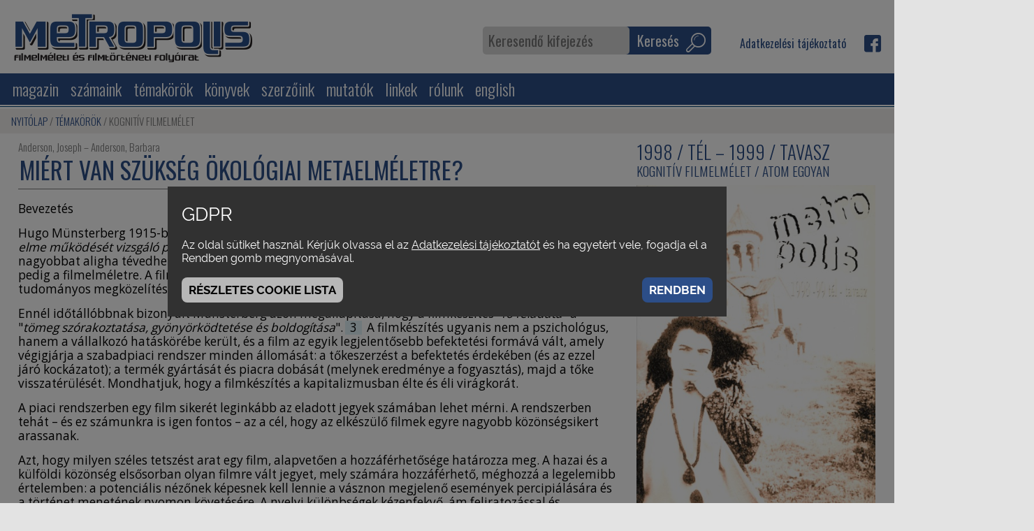

--- FILE ---
content_type: text/html; charset=UTF-8
request_url: https://metropolis.org.hu/miert-van-szukseg-okologiai-metaelmeletre
body_size: 30431
content:

<!DOCTYPE html>
<html lang="hu">
<head>
	<meta charset="utf-8">
<meta http-equiv="X-UA-Compatible" content="IE=edge">
<meta name="viewport" content="width=device-width, initial-scale=1">
<title>Miért van szükség ökológiai metaelméletre?</title>

<link href="https://fonts.googleapis.com/css?family=Open+Sans:400,700|Oswald:200,300,500&amp;subset=latin-ext" rel="stylesheet">
<link href="https://fonts.googleapis.com/css?family=Oswald:300,400&amp;subset=latin-ext" rel="stylesheet"> 


<link href="/static/media/bootstrap.min.css" rel="stylesheet" />
<link href="/static/media/gallery.css" rel="stylesheet" />
<link href="/static/media/videoplayer.css" rel="stylesheet" />
<link href="/static/media/site2.css" rel="stylesheet" />
<link href="/static/media/site.css" rel="stylesheet" />
<link href="/static/media/site-sm.css" rel="stylesheet" media="screen and (min-width:768px)" />
<link href="/static/media/site-md.css" rel="stylesheet" media="screen and (min-width:992px)" />
<link href="/static/media/site-lg.css" rel="stylesheet" media="screen and (min-width:1200px)" />

<script src="https://ajax.googleapis.com/ajax/libs/jquery/1.12.4/jquery.min.js"></script>
<script src="/vendor/ht/gothic/static/js/jgothic.js"></script>
<script src="/vendor/ht/gothic/static/js/ajax.js"></script>
<script src="/vendor/ht/gothic/static/js/gallery.js"></script>
<script src="/vendor/ht/gothic/static/js/videoplayer.js"></script>
<script src="/vendor/ht/gothic/static/js/tooltip.js"></script>
<script src="/static/js/site.js?_=2"></script>
<script src="/vendor/ht/gothic/static/js/slider.js"></script>
<script src="/static/js/carousel3d.js"></script>
<script src="/static/js/parallax.js"></script>

<link href="/static/media/gdpr.css" rel="stylesheet" />
<script src="/static/js/gdpr.js"></script>


			<meta property="og:title" content="Miért van szükség ökológiai metaelméletre?">
				<meta property="og:type" content="article">
				<meta property="og:url" content="https://metropolis.org.hu/miert-van-szukseg-okologiai-metaelmeletre">
				<meta property="og:locale" content="hu_HU">
				<meta property="og:site_name" content="metropolis.hu">
				<meta property="og:description" content="">
	

<!-- Global Site Tag (gtag.js) - Google Analytics -->
<script async src="https://www.googletagmanager.com/gtag/js?id=G-3X6JLCPW2Q"></script>
<script>
  var GA_TRACKING_ID = 'G-3X6JLCPW2Q';
  
  window.dataLayer = window.dataLayer || [];
  function gtag(){dataLayer.push(arguments);}
  gtag('js', new Date());
  gtag('config', GA_TRACKING_ID);
  
</script>

<link href="/static/media/favicon.png" rel="icon" type="image/png" sizes="16x16" />



</head>
<body class="met content view-default">
	
<header id="site-header">
 <div class="menu-line">
  <div class="menu-block block">

   <div class="logo-panel">
    <a href="/" class="logo"><img src="/static/media/logo-desktop-blue.png" alt="" class="normal"><img src="/static/media/logo-desktop-white.png" alt="" class="small"></a>
   </div>

   <div class="menu-panel">
    
	<a class="more icon icon-right"></a>
	<ul class="menu clearfix">
					<li>
				<a href="/magazin" class="menu-item"><span class="icon"></span>magazin</a>
							</li>
					<li>
				<a href="/szamaink" class="menu-item"><span class="icon"></span>számaink</a>
					<a class="more icon icon-right"></a>
	<ul class="menu clearfix">
					<li>
				<a href="/meg-kaphato" class="menu-item"><span class="icon"></span>még kapható</a>
							</li>
			</ul>
			</li>
					<li>
				<a href="/temakorok" class="menu-item"><span class="icon"></span>témakörök</a>
					<a class="more icon icon-right"></a>
	<ul class="menu clearfix">
					<li>
				<a href="/remake-fimek" class="menu-item"><span class="icon"></span>Remake-fimek</a>
							</li>
					<li>
				<a href="/okofilm" class="menu-item"><span class="icon"></span>Ökofilm</a>
							</li>
			</ul>
			</li>
					<li>
				<a href="/konyvek" class="menu-item"><span class="icon"></span>könyvek</a>
							</li>
					<li>
				<a href="/szerzoink" class="menu-item"><span class="icon"></span>szerzőink</a>
							</li>
					<li>
				<a href="/mutatok" class="menu-item"><span class="icon"></span>mutatók</a>
							</li>
					<li>
				<a href="/linkek" class="menu-item"><span class="icon"></span>linkek</a>
							</li>
					<li>
				<a href="/rolunk" class="menu-item"><span class="icon"></span>rólunk</a>
							</li>
					<li>
				<a href="/english-articles" class="menu-item"><span class="icon"></span>english </a>
							</li>
			</ul>
   </div>
   <div class="icon-panel">


    <span class="freetext-search">
  <form method="post" action="/search">
    <span class="cell term">
      <input type="text" name="term" class="inp-term" placeholder="Keresendő kifejezés">
    </span>
    <span class="cell submit">
      <button type="submit" class="inp-submit">Keresés <i class="icon icon-search"></i></button>
    </span>
  </form>
</span>
    <span class="small-menu">
  <a class="item" href="/adatvedelmi-tajekoztato">Adatkezelési tájékoztató</a>  </span>
      <a href="https://www.facebook.com/Metropolisfolyoirat/" class="icon icon-facebook" target="_blank"></a>
    

   </div>
   <div id="basket-panel" class="basket panel"></div>

  </div>
 </div>

 <a class="hamburger icon icon-hamburger"></a>
</header>



	
	<div class="breadcrumb">
 <div class="breadcrumb-panel">
  <div class="breadcrumb-bcg">
   <ul class="breadcrumb">
         <li><a href="/boxpanel/3">Nyitólap</a></li>
         <li><a href="/temakorok">témakörök</a></li>
         <li><a href="/kognitiv-filmelmelet">Kognitív filmelmélet</a></li>
       </ul>
  </div>
 </div>
</div>


	<div id="site-content" class="clearfix panel-right">
		
		<div class="site-content-panel">
			<div class="content article">
      <h4> <span class="">Anderson, Joseph</span> – <span class="">Anderson, Barbara</span></h4>
    <h1 class="inline-txt"><span class="">Miért van szükség ökológiai metaelméletre?</span></h1>
    <hr/>
  
    <a name="boxpart-4522"></a>
        <article class="txt">
                  
                <p>Bevezetés</p><p>Hugo Münsterberg 1915-ben azt jósolta, hogy a film &quot;<i>minden más művészeti ágnál erőteljesebben lesz az elme működését vizsgáló pszichológus birtokává</i>&quot;.<span class="tip w500"><span class="tip-panel"><span class="p">Münsterberg, Hugo: Why We Go to the ‘Movies’. <i>Cosmopolitan</i> (1915 december) p. 31.</span></span>1</span> Amint az a későbbiek során kiderült, ennél nagyobbat aligha tévedhetett volna. A pszichológusok csekély hatással bírtak mind a filmkészítésre, mind pedig a filmelméletre. A filmelmélet művelői szinte egyhangúlag elutasították a Münsterberg-féle tudományos megközelítést<span class="tip w500"><span class="tip-panel"><span class="p">Figyelemreméltó kivételt képez ez alól Rudolf Arnheim, akinek filmelméleti nézeteit minden bizonnyal nagyban meghatározta Gestalt-pszichológiai előképzettsége. Egyetlen e témának szentelt, <i>A film mint művészet </i>(Budapest: Magyar Filmtudományi Intézet és Filmarchívum, 1962.) című művében Arnheim védelmébe veszi a filmművészetet mint művészeti formát, és nem tesz kísérletet egységes és következetes Gestalt-pszichológián alapuló filmelmélet létrehozására.</span></span>2</span> és másutt keresték teóriáik alátámasztását.</p><p>Ennél időtállóbbnak bizonyult Münsterberg azon megállapítása, hogy a filmkészítés &quot;<i>fő feladata</i>&quot; a &quot;<i>tömeg szórakoztatása, gyönyörködtetése és boldogítása</i>&quot;.<span class="tip w500"><span class="tip-panel"><span class="p">Münsterberg: ‘Why we go to the movies.’ p. 22.</span></span>3</span> A filmkészítés ugyanis nem a pszichológus, hanem a vállalkozó hatáskörébe került, és a film az egyik legjelentősebb befektetési formává vált, amely végigjárja a szabadpiaci rendszer minden állomását: a tőkeszerzést a befektetés érdekében (és az ezzel járó kockázatot); a termék gyártását és piacra dobását (melynek eredménye a fogyasztás), majd a tőke visszatérülését. Mondhatjuk, hogy a filmkészítés a kapitalizmusban élte és éli virágkorát.</p><p>A piaci rendszerben egy film sikerét leginkább az eladott jegyek számában lehet mérni. A rendszerben tehát – és ez számunkra is igen fontos – az a cél, hogy az elkészülő filmek egyre nagyobb közönségsikert arassanak.</p><p>Azt, hogy milyen széles tetszést arat egy film, alapvetően a hozzáférhetősége határozza meg. A hazai és a külföldi közönség elsősorban olyan filmre vált jegyet, mely számára hozzáférhető, méghozzá a legelemibb értelemben: a potenciális nézőnek képesnek kell lennie a vásznon megjelenő események percipiálására és a történet menetének nyomon követésére. A nyelvi különbségek kézenfekvő, ám feliratozással és szinkronizálással nagymértékben csökkenthető nehézségein túl a hozzáférhetőség percepciós probléma. A percepció kérdései természetesen a pszichológus szakterületéhez tartoznak, ahogy erre már Münsterberg is utalt – ám tudjuk, hogy az amerikai filmgyártás eredendően más irányba indult el, és a befektetők, stúdióvezetők, üzletemberek, producerek, rendezők fennhatósága alá került, akik közül föltehetően igen kevesen dicsekedhettek percepcióelméleti képzettséggel. A gyártás eme irányítói pusztán gazdasági szempontoknak engedelmeskedve vállalkoztak a termék hozzáférhetőségének szélesítésére. Erre pedig csakis a próbálkozás és hibakorrekció módszerével nyílt módjuk. Így fejlesztették ki az amerikai filmipart létrehozó pénzemberek, technikusok és művészek azt a filmstílust, amit a Föld bármely lakosa potenciálisan hozzáférhetőnek tart. Minden hiányossága ellenére a hollywoodi stílus hozzáférhetősége mind a mai napig sokkalta egyetemesebb, mint bármelyik versenytársáé.</p><p>Bennünket a hozzáférhetőség nem mint politikai, hanem mint elméleti kérdés érdekel.<span class="tip w500"><span class="tip-panel"><span class="p">A filmek általános hozzáférhetőségének tágabb tárgyalását cf. Carroll, Noël: The Power of Movies. <i>Daedalus 114</i> (Fall 1985) no. 14. pp. 79–103.</span></span>4</span> Nem az a célunk, hogy a klasszikus hollywoodi stílus mellett törjünk lándzsát, hanem hogy rávilágítsunk: a filmek hozzáférhetősége nem pusztán kulturális, hanem alapvetően percepciós probléma (a mai kulturális relativizmus híveinek hadai, kik ezt más szemszögből közelítik meg, egy helyben toporognak). A kortárs szerzők figyelmét elkerülte a hozzáférhetőség problematikája, egy még ennél is alapvetőbb kérdéssel együtt: azzal, hogy miféle belső erővel képes lekötni az érdeklődésünket a film.</p><p>Kognitív tudomány</p><p>Hugo Münsterberg azért jelölte ki a pszichológia jövőbeli birtokául a filmet, mert pszichológusként, illetve a film teoretikusaként fölismerte, hogy az közvetlen kölcsönhatásba lép a néző tudatával. Münsterberget pontosan a film és az emberi elme eme kölcsönhatása nyűgözte le. Az a tudós, aki ma kérdez rá a film lebilincselő elemi erejére, vagy azt vizsgálja, hogy valamely közönség számára mely filmek vagy filmrészletek válnak hozzáférhetővé és miért, olyan forrásokból meríthet, melyek messze meghaladják Münsterberg korának tudását, sőt, mindazt, amit Münsterberg valaha lehetségesnek tarthatott. A filmelmélet mai művelői számára nyitva áll azon kutatók és gondolkodók eredményeink tárháza, akik részt vettek a századunk második felében lezajlott úgynevezett &quot;kognitív forradalomban&quot;. Ezeket a tudósokat, azon túl, hogy mindnyájan következetesen az emberi elme működését tanulmányozták, a tudományos megközelítésbe vetett bizalom jellemezte. E megközelítés mögött természetesen az a feltételezés áll, hogy a világ valós és megismerhető, illetve hogy tudásunk olyan – közvetlen és közvetett – megfigyelésekből származik, melyek megvalósulása publikus és megismételhető. S bár egy állítás bizonyítottságához mindig férhet kétség, az alaptalan állítások tarthatatlanságát be lehet bizonyítani. A tudományos eljárások alapvetéseihez való hűség nyomán az elme folyamatainak kutatását méltán nevezhetjük &quot;kognitív tudománynak&quot;, nem pedig &quot;kognitív meggyőződésnek&quot; vagy &quot;kognitív metaforának&quot;.</p><p>Metaelmélet</p><p>Az 1970-es évek elején tettünk először kísérletet arra, hogy a percepcióelmélet megfigyeléseit a filmelméletre vonatkoztassuk. Ekkor ijesztőnek és szinte lehetetlennek találtuk a feladatot. Azt a tudásanyagot, melyet a pszichológia látás és hallás terén nyújtott, képtelenség volt összhangba hozni a filmelmélet befogadással kapcsolatos kérdéseivel. Az elkövetkező évtizedek alatt kiderült, hogy egy metaelméletre van szükség, vagyis egy olyan elméletre, mely valamely egyéb teória értelmezésére és kezelésére szolgál. Olyan metaelméletet kerestünk, amely felöleli a percepció tudományát, és segítséget nyújt a film elméletének kidolgozásában.</p><p>David Marr, a mai kognitív tudomány egyik legjelentősebb és legéleslátóbb teoretikusa hasonló belátásra jutott, mikor a vizuális tárgyfelismerés képességével rendelkező gép megépítésének kérdésével foglalkozott. Marr úgy vélte, hogy a vizuális percepció leírását és meghatározását megelőzően szükség van egy úgynevezett &quot;komputációs elméletre&quot; (olyan elméletre, mely megjelöli, hogy az elmeműködés mit és hogyan dolgoz fel) – egy, ha tetszik, metaelméletre, mely az ember perceptuális rendszerére vonatkozik és átfogó választ ad arra a kérdésre, hogy &quot;<i>mi a rendszer célja</i>&quot;.<span class="tip w500"><span class="tip-panel"><span class="p">Marr, David: <i>Vision. </i>New York: W. H. Freeman, 1982. pp. 27–29.</span></span>5</span> Marr J. J. Gibsont tartotta annak a gondolkodónak, aki a vizuális percepció terén a legközelebb került egy komputációs teória kidolgozásához – s noha Marr korántsem értett egyet Gibson elméletének minden aspektusával, elfogadta a vizuális percepció ökológiai alapozottságú megközelítését.<span class="tip w500"><span class="tip-panel"><span class="p">ibid. pp. 29–31.</span></span>6</span></p><p>Eleanor Gibson 1982-ben megírta, hogyan alakította ki elméletét Gibson.<span class="tip w500"><span class="tip-panel"><span class="p">Gibson, Eleanor J.: Foreword to Reasons for Realism. In: Reed, Edward–Jones, Rebecca (eds.): <i>Reasons for Realism: Selected Essays of James J. Gibson. </i>Hillsdale, N. J.: Lawrence Erlbaum, 1982. pp. x–xi.</span></span>7</span> A második világháborúban Gibson fiatal pszichológusként azt a feladatot kapta, hogy segítsen a pilótáknak a repülőgépek kormányzásában és földet érésében. Hamarosan fölismerte, hogy ehhez kevés a percepcióelmélet terén szerzett tudása, mivel tudásanyagát főleg laboratóriumi kísérletek során szerezte, ahol a kísérleti alanyok feje mozdulatlan volt és szemük egyetlen pontra fókuszált. Ilyen módon persze számtalan információhoz lehet jutni a látás és a fény fizikai természetéről, de keveset lehet megtudni arról, hogyan alkalmazhatná a pilóta a vizuális percepciót úgy, hogy növelje az általa vezetett repülőgép biztonságos földet érésének esélyeit. Gibson a fő különbséget abban fedezte föl, hogy a pilóták nem mozdulatlanul ülnek gépeikben, hanem nagy sebességgel mozognak a föld fölött a levegőben, s ezért azt a feladatot kell megoldaniuk, hogy a mellettük hatalmas sebességgel elsuhanó látható világot értelmezzék. Vagyis: a percepció végső soron az érzékelőnek a környezethez való viszonyától függ.</p><p>A vizuális percepció ökológiai megközelítése elsősorban a szem számára elérhető változó fénymintázatokba [//patterns of light//] foglalt információval foglalkozik (Gibson szavával élve: a környezet optikai sokféleségével [//ambient optic array//]). A mindig változó optikai sokféleségben léteznek olyan invariáns sajátságok is, melyek a fényviszonyok és a nézőpont megváltozásakor is fennállnak. Ezek az &quot;invariánsok&quot; meghatározzák a világban lévő tárgyakat és eseményeket, melyek viszont információt szolgáltatnak a szemlélő cselekedeteihez. Az ökológiai megközelítésben a percepció és a cselekvés &quot;<i>szorosan összefonódik és kölcsönösen kényszerítő erejű</i>&quot;.<span class="tip w500"><span class="tip-panel"><span class="p">Bruce, Vicki–Green, Patrick R.: <i>Visual Perception: Physiology, Psychology and Ecology. </i>Hillsdale, N. J.: Lawrence Erlbaum, 1990. p. 224.</span></span>8</span></p><p>Gibson felismerése az érzékelő és a környezet kölcsönösségéről a pszichológusok és a mesterséges intelligencia kutatói körében is meghallgatásra talált. Sajnálatos módon az elgondolás a kulturális relativizmus híveit is arra indította, hogy Gibsonra hivatkozzanak. Azért sajnálatosak e hivatkozások, mert maga Gibson a legcsekélyebb mértékig sen volt relativista: figyelmeztetett annak veszélyére, hogy &quot;<i>a szolipszizmus nevetséges hibájába eshetünk</i>&quot;<span class="tip w500"><span class="tip-panel"><span class="p">Gibson, James J.: New Reasons for Realism. In: Reed – Jones (eds.): <i>Reasons for Realism.</i> p. 382.</span></span>9</span>, ha úgy vélekedünk, hogy &quot;<i>csakis a percepcióinkat ismerhetjük meg. </i>[…]<i> Aki így érvel, akörül bezárul a szubjektivizmus köre és az egyéni világokról való terméketlen spekulációkra indíttatja</i>&quot;.<span class="tip w500"><span class="tip-panel"><span class="p">Gibson, James J.: Perception as a Function of Stimulation. In: Koch, S. (ed.): <i>Psychology: A Study of Science I</i>. New York: McGraw–Hill, 1959. pp. 462–463.</span></span>10</span></p><p>Gibson gondosan megkülönböztette egy organizmus adott helyzetét annak az ökológiai realitáson belül való, az evolúciós fejlődést is magába foglaló ökológiai helyétől.<span class="tip w500"><span class="tip-panel"><span class="p">Gibson, James J.: <i>The Ecological Approach to Visual Perception. </i>Boston: Houghton–Mifflin, 1979. pp. 128–129.</span></span>11</span> E megkülönböztetés fontosságáról szólva állapítja meg a pszichológus James Cutting: &quot;<i>Gibson tulajdonképpen a percepció ökológiájához folyamodik. Ám ez egy sajátlagos ökológia – mélyen és alapvetően biológiai</i>.&quot;<span class="tip w500"><span class="tip-panel"><span class="p">Cutting, James E.: Perceptual Artifacts and Phenomena: Gibson’s Role in the Twentieth-Century, In: Main, S. C. (ed.): <i>Foundations of Perceptual Theory.</i> New York: McGraw–Hill, 1993. p. 236.</span></span>12</span> Az a felismerés, hogy a percepciót az evolúció során kialakuló korlátok szabályozzák, egyértelműen szembeállítja Gibsont a kulturális relativizmus bármely formájával. Percepcióelmélete az emberi képességek biológiai alapjaiból indul ki – és egy ökológiai filmelméletnek is ebből kell kiindulnia, hiszen ha a repülőgépek földet érését vagy éppen a filmek befogadását szeretnénk megérteni, mindannyiszor megközelítőleg ugyanazzal a helyzettel szembesülünk: egy organizmus egy más időben és más célokból létrejött perceptuális rendszeren keresztül kerül kölcsönhatásba az adott szituációval.</p><p>A perceptuális rendszerünk, illetve tágabban, bármely biológiai rendszer kialakulásával foglalkozó elmélet kiindulópontja Darwin 1859-es munkája, <i>A fajok eredete</i>. Darwin evolúciótana eloszlatta a korszak számtalan tévhitét, s noha a genetika és a molekuláris biológia terén bekövetkezett információs robbanás egyes részletkérdésekben továbbgondolását és módosítását eredményezte, Darwin teóriája mind a mai napig a biológiatudomány alapját képezi. Darwin idejében igen sokat tudtak az állattenyésztésről. Fél évszázaddal korábban Jean-Baptiste de Monet de Lamarck kidolgozta azt az elméletet, mely szerint az élőlények belső ösztönnel rendelkeznek, ami részben úgy ösztökéli őket a tökéletesedésre, hogy a megszerzett tulajdonságaikat és képességeiket átörökítik az utódaikra.<span class="tip w500"><span class="tip-panel"><span class="p">Lamarck, Jean-Baptiste Pierre Antoine de Monet de: <i>Philosophie zoologique</i>. Paris, 1909.</span></span>13</span> Darwinnak nem volt szüksége a tökéletesedés nagy tervére: a fajok változásának magyarázatába nem vonta be az elődök szerzett tulajdonságainak megöröklését. Elméletét a <i>diverzitásra</i> és a <i>természetes szelekcióra</i> alapozta. Noha nem ismerte a jelenség pontos magyarázatát, ötéves Galapagos-szigeti útján azt figyelte meg, hogy az egyedek különböző populáción belül nem pontosan egyformák – vagyis, hogy az eltérés egy adott fajon belül is föllép. Észrevételeiből azt a következtetést is levonta, hogy az egyedek közti apró különbségek örökölhetők. Azért választotta a természetes szelekció kifejezését, hogy hangsúlyozza: a természet ugyanazt viszi végbe, amit művi úton az állattenyésztők, amikor elkülönítik azokat az állatokat, melyeknek tulajdonságait (a finomabb gyapjat, a gyorsabb futást, a nagyobb tejhozamot) az utódok számára kívánatosnak tartják. Darwin szerint a természetben a környezet &quot;választja ki&quot; a szaporodáshoz az egyedet, azáltal, hogy nemzőképes koráig életben hagyja azokat, akik kibírják a klímaviszonyokat, el tudják kerülni a ragadozókat és képesek megtalálni, magukhoz venni és megemészteni a táplálékot. A fajok (és nem az egyedek) a véletlenszerű eltérésen és a természetes kiválasztódáson keresztül változnak és fejlődnek, vagyis ilyen módon a környezet esetlegessége határozza meg őket.<span class="tip w500"><span class="tip-panel"><span class="p">Az evolúció korszerű szempontból való tárgyalását ld. Rennie, John: DNA’s New Twists.<i> Scientific American 261</i> (March 1993) no. 3. pp. 122–132.</span></span>14</span> Az evolúció folyamata lassú, esetenként feledékeny és, mindenek fölött, könyörtelen.</p><p>A biológiai evolúció alapelveit szem előtt tartva összpontosítsunk az emberi perceptuális rendszerre és szembesítsük azzal a kérdéssel, ami Marr szerint elengedhetetlen bármely rendszer értelmezéséhez: mi a rendszer célja? Ne essünk Lamarck hibájába, feltételezvén, hogy létezik egy végső és eleve elrendelt cél – inkább arra kérdezzünk rá, hogy mihez alkalmazkodott a fejlődés évmilliói alatt az emberi perceptuális rendszer.</p><p>A biológiai organizmusok nem statikus környezetben léteznek, hanem olyanban, amely folyamatos vagy akár hirtelen változáson mehet át. Az egyed számára bizonyos változások veszélyt jelenthetnek, mások pedig előnyt. A környezet megváltozását illetően minden információ haszonnal járhat, mert az organizmus a változás tekintetében a maga érdekeinek megfelelően cselekedhet. Ilyen cselekedetek végrehajtása annyira megnövelheti az egyed túlélési esélyeit, hogy akár végbemehet az információszerző képességek &quot;kiválasztódása&quot; is. Az az élőlény például, mely érzékelni tudja a fényt, képessé válhat arra, hogy a fényhez képest kedvezőbben helyezkedjék el. Az a lény, amely meg tudja különböztetni a fény jelenlétét a hiányától, esetleg észlelheti egy ragadozó fenyegető árnyékát és így elkerülheti figyelmetlenebb fajtársai sorsát. Ily módon egy egyszerű tengeri élőlény is információt nyerhet a beszüremlő fénysugarakból és ennek megfelelően cselekedhet. (Természetesen az effajta értelmezés és a belőle következő tett végrehajtása nem az intellektus fegyverténye és nem is következtetés útján zajlik, hanem egy egyszerű organizmus válasza a világában lévő fényviszonyok változásaira.)</p><p>A perceptuális rendszer számára a hasznos információ a fényviszonyok megváltozásából, vagyis a keskeny frekvenciasávú elektromágneses sugárzás mintázataiból, illetve a levegő vagy a víz molekuláinak sűrűsödéséből vagy ritkulásából, bizonyos vegyületek jelenlétéből vagy hiányából, vagy a hőmérséklet változásaiból származik. Az organizmuson belüli bármely anatómiai vagy fiziológiai változás, mely az információszerző képesség növekedését eredményezi, javítja az élőlény túlélési és utódnemzési esélyeit. Marr kérdésére azt felelhetjük, hogy a perceptuális rendszer abba az irányba fejlődött, hogy információt vonjon ki a környezetből és az ennek megfelelő cselekedetek végrehajtására ösztönözze az élőlényeket.</p><p>A percepciós rendszerek kialakulásával kapcsolatosan még egy fontos megállapítást kell tennünk: a környezetből kivont információ nem vezethet az élőlény helytelen cselekvéséhez. Ha egy organizmus gyakran mozdul el rossz irányba, nem megfelelő sebességgel vagy nem a megfelelő időben, akkor szaporodásra alkalmas élettartama jelentős mértékben lecsökken. Ha az organizmus képtelen az érdekei szerint cselekedni vagy pontatlan információkat szerez, ez mindenképpen bekövetkezik. Mindkét esetben várhatóan fellép a negatív kiválasztódás. A fennmaradó élőlények esetében fizikai képességeik és percepcióik <i>valósághűség</i>e<i> </i>alapján pozitív kiválasztódás megy végbe. Ebből természetszerűleg következik az, hogy az evolúció véletlenszerűsége még az olyan összetett perceptuális rendszerek esetében is, mint a mienk, azon képességek kifejlődésének kedvezett, melyek következetesen valósághűek voltak, azaz elég pontosak ahhoz, hogy a cselekvést hozzájuk lehessen igazítani, egyszóval: hogy rájuk lehessen bízni életünket.</p><p>Ha egy percepciós rendszernek az a &quot;célja&quot;, hogy a világban való cselekvéshez információt szolgáltasson, és az információ pedig az elektromágneses sugárzás mintázataiból, a levegő molekuláris változásaiból, gázok és növények kémiai szerkezetéből stb. származik, akkor érdemes rákérdezni, hogy a külvilágban létező információ miképp képes az organizmus belső cselekedeteire hatni. Ez a probléma képezi a lényegi véleménykülönbséget Marr és Gibson között: Gibson úgy vélte, hogy az információ a környezetben létezik és az érzékelőnek éppen csak &quot;visszhangoznia&quot; kell azt, vagyis közvetlenül meg kell ragadnia. Gibsonnal szemben Marr nem egyszerű, hanem nagyon is komplex, többszintű folyamatnak tartotta a percepciót.</p><p>Noha Marr értelmezése szerint Gibson magát a percepciót egyszerűnek tekintette, megállapíthatjuk, hogy korántsem erről van szó; Gibson csupán azt állította, hogy a percepciós folyamatba nem szükséges olyan magas szintű kognitív folyamatokat bevonni, amelyek feltehetőleg csak az ember sajátjai. A percepcióhoz való ökológiai hozzáállásából következően Gibson fontosnak tartotta, hogy még a legalacsonyabb rendű élőlények is képesek valami módon információt kivonni környezetükből és annak alapján cselekedni. Többek között így írt a vizuális figyelemmel kapcsolatosan: &quot;<i>Az optikai sokféleség részeit sorrendben kell rögzíteni; bizonyos elemeket az érdeklődés feltár és kiválogat, bizonyosakat pedig elhanyagol. </i>[…] <i>A feltárás a környezeti fény átfogóbb rögzítését teszi lehetővé, ám ez csak később következik be, mivel az egész sokféleség szimultán rögzítése nem lehetséges. Ezt az időleges integrációt mindig is nehéz volt megmagyarázni. Ha úgy értelmezzük, mint retinális képek felidézését, akkor egy összetett intellektuális folyamat eredményének tüntetjük fel. Pedig nem az, mivel már a halaknál elkezdődött.</i>&quot;<span class="tip w500"><span class="tip-panel"><span class="p">Gibson, James J.:<i> The Senses Considered as Perceptual Systems. </i>Boston: Houghton Mifflin, 1966. p. 175.</span></span>15</span></p><p>A direkt vagy indirekt, közvetített vagy közvetlen percepció feletti vita mélyen a percepciós pszichológiában gyökerezik. 1850-ben Heinrich von Heimholtz azzal vált nevezetessé, hogy megmérte, milyen sebességgel továbbítják az impulzusokat az idegsejtek. A látó- és hallórendszer terén végzett kutatásaiból arra következtetett, hogy a szenzoros jelek igen lassan továbbítódnak és hogy az agy még annál is lassabban dolgozza fel őket. Feltételezte, hogy a feldolgozásnak több folyamata zajlik egymással párhuzamosan, illetve hogy a szenzoros jelek csak a tanulás során kiépült asszociációkhoz képest nyernek jelentést. Heimholtz a percepciót egyértelműen <i>tanultnak </i>tartotta, ám nem feltétlenül <i>tudatos</i>nak: a &quot;<i>tudattalan következtetés</i>&quot; folyamatának tekintette.</p><p>A klasszikus percepciós pszichológia Heimholtz nyomán azt tartja, hogy &quot;<i>érzékelő receptoraink a fizikai világ energiáit önálló, egyszerű, ám nem értelmezhető érzetekké alakítják, a világ pedig arra tanít bennünket, hogy miként percipiáljunk mindebből tárgyakat és eseményeket</i>&quot;.<span class="tip w500"><span class="tip-panel"><span class="p">Hochberg, Julian: Gestalt Theory. In: Gregory, Richard L. (ed.): <i>The Oxford Companion to the Mind. </i>Oxford: Oxford University Press, 1987. p. 288.</span></span>16</span> Vagyis: az elszegényedett érzetekből valamiként, föltehetőleg a &quot;tudattalan következtetés&quot; folyamata során percepciókat konstruálunk. Ám Gibson mind a &quot;konstrukció&quot;, mind pedig a &quot;tudattalan következtetés&quot; gondolatát elvetette.</p><p>Gibson, noha elfogadta Heimholtz leírását a pszichológiai alapfolyamatokról, a következtetés fogalmát – legyen bár tudatos vagy tudattalan – elvetette. Rákérdezett, hogy ki hajthatná végre az inferenciát és utalt arra, hogy a következtetés-elmélet végtelen regresszushoz vezet. Előszeretettel fogalmazott úgy, hogy az agyban nincsen homunculus, nincs pici zöld emberke, aki döntéseket hoz vagy képeket nézeget. Gibson a percepciót direktnek tartotta, melynek nincs szüksége közvetítésre és értelmezésre.</p><p>Gibson és a hagyományos percepciós pszichológia között a véleménykülönbséget a percepció közvetítettségének kérdése okozza, ami a reprezentáció fogalma kapcsán immár nyílt szakadáshoz vezet.<span class="tip w500"><span class="tip-panel"><span class="p">A szakadást megtalálhatjuk a kognitív tudomány összes diszciplinájában. A mesterséges intelligencia kutatásában például elkülönül a &quot;szimbolikus feldolgozás&quot; elve és a &quot;szituált cselekvés&quot; elmélete. Ez utóbbi hívei sűrűn hivatkoznak Gibsonra – noha kérdéses, hogy elméletükben elégségesen szem előtt tartják-e Gibson teóriájának biológiai (vagyis a pusztán környezetivel szemben álló) alapozottságát.</span></span>17</span> A filmelmélettel kapcsolatosan is föltehetjük a kérdést, hogy vajon reprezentációként vagy érzékcsalódásként látjuk-e a filmet (Gibson egyébként egyik nézetet sem osztotta). Ha a filmjelenet egy fikcionált világ reprezentációja, akkor a percepció vajon egy reprezentációból hoz létre egy másik reprezentációt?</p><p>A reprezentáció problematikájának központi kérdése a percepció közvetítettsége: ahhoz, hogy percipiáljuk a világ valamely tárgyát vagy eseményét, szükséges-e annak belső reprezentációját létrehozni? A &quot;reprezentáció&quot; fogalma sajnálatos módon gyakran nincs elég pontosan körülhatárolva és a percepcióról szóló szakirodalomban sem találkozhatunk következetes használatával. Vicki Bruce és Patrick Green, a percepció pszichológiájának kutatói megjegyzik, hogy e fogalmat &quot;<i>a világ bármely szimbolikus leírására alkalmazni lehet – legyen szó akár arról, milyen volt a világ a múltban (miként az eltárolt »emlékekben«), avagy milyen a jelenben (pl. a szerkezeti leírásokban vagy a 2 1/2-dimenziós vázlatban), vagy milyen lesz a jövőben (mint például bizonyos ábrázolásokban). A fogalmat a konnekcionista elméletekben szintén alkalmazzák: egyszerű hálózatokban a nem-szimbolikus aktivitásmintázatokra utalnak vele, melyek valóban valamely tárgyat, jelleget, távolságot, vagy a környezetek valamely egyéb tulajdonságát reprezentálják.</i>&quot;<span class="tip w500"><span class="tip-panel"><span class="p">Bruce–Green: <i>Visual perception</i>. p. 382.</span></span>18</span></p><p>Ha a reprezentációt a neuronhálózat nem-szimbolikus aktivitásmintázatának tekintjük, azzal közös álláspontot hozhatunk létre mind a &quot;reprezentációs&quot; elmélet, mind pedig az &quot;ökológiai&quot; elmélet hívei számára. Sőt, bizonyos (nyíltan reprezentációs) komputációs elméleteket is értelmezhetünk úgy, mint amelyek algoritmusok sorozatát szolgáltatják az ökológiai percepció folyamatának leírásához. Vita csak akkor van, amikor a &quot;reprezentációt&quot; szimbolikus fogalmi entitásként értelmezik – ám ez a vita heves, összetett és végeláthatatlan.<span class="tip w500"><span class="tip-panel"><span class="p">Még egy szintje van a reprezentáció körüli vitának, melyre Bruce és Green már utaltak a múltbeli világgal kapcsolatba hozott reprezentációfogalom említésekor: ez pedig a viszonylag hosszútávú memória, mely lehetővé teszi, hogy az egyén rekonstruálja a valaha &quot;látott&quot; helyszínek térbeli elrendezését. Ezeket a &quot;reprezentációkat&quot; néha kognitív térképnek hívják. Gibson az effajta viselkedést a megfigyelőnek a környezetében való eligazodásához kötötte, annak kontextusában tárgyalta és tagadta bármiféle &quot;térképkészítés&quot; szükségességét. cf. Gibson: <i>Ecological Approach. </i>pp. 198–200.</span></span>19</span></p><p>Szerencsére szükségtelen eldöntenünk a reprezentáció kérdését vagy akár a fogalomnak egy viszonylag pontos meghatározását adnunk ahhoz, hogy nekifoghassunk egy olyan filmelmélet létrehozásához, mely a Gibson ökológiai megközelítésén nyugvó metaelméleten alapul. Az ökológiai metaelmélet egyik előnye az, hogy lehetővé teszi egy olyan percepcióelmélet – a későbbiek során pedig olyan filmelmélet – kidolgozását, mely kikerüli a reprezentáció problémáit.</p><p>Egy ökológiai filmelmélet nem csak hogy kikerüli a reprezentáció problémáit, hanem megvilágítja azokat a kérdéseket is, melyeket a rájuk épülő tradicionális pszichológia és filmelmélet nem tudott megoldani. Ilyen például a zökkenőmentes vágás problémája (vagyis az a kérdés, hogy egyes vágások miért okoznak ugrást, míg mások nem, illetve hogy bizonyos kameraállás-kombinációk miért működnek jobban a többinél)<span class="tip w500"><span class="tip-panel"><span class="p">Lásd például Anderson, Joseph: A Cognitive Approach to Continuity. <i>Post Script 13</i> (Fall 1993) no. 3. pp. 61–66. és Carroll, Noël: Toward a Theory of Point-of-View Editing. <i>Poetics Today 14</i> (Spring 1993) no. 1. pp. 123–141.</span></span>20</span>, vagy a méret, forma és távolság úgynevezett &quot;konstanciái&quot;, illetve az az ellentmondás, hogy a retinára vetülő kép minden szükségszerűen bekövetkező torzulása ellenére bármilyen látószögből kielégítően tudunk nézni egy filmet. De ne szaladjunk előre – kezdjük az elején.</p><p>Érzékcsalódások</p><p>Látórendszerünk az evolúció évmilliói során azért formálódott, hogy információt nyerjen ki a fénymintázatokból.<span class="tip w500"><span class="tip-panel"><span class="p">Érvelésünk a látással kapcsolatos; hasonló mondható el a hangról.</span></span>21</span> S noha a filmelmélet teoretikusai, a pszichológusok és a neurofiziológusok mind a mai napig nem ismerik pontosan azt a folyamatot, melynek során a perceptuális rendszer a fény elrendezéséből származó információt cselekvési potenciállá alakítja át, bizonyított tény, hogy eme átalakítás valósághű percepciót eredményez. Ám mi történik azokban az esetekben, melyekben a perceptuális rendszer a saját belső eljárásai szerint dolgozza fel az elékerülő fénysokféleséget és ennek eredményeként téves percepció jön létre? Ezeket a tévedéseket érzékcsalódásnak hívjuk.</p><p>Optikai érzékcsalódásokkal természetes környezetünkkel kapcsolatba lépve találkozunk – igaz, ezek igen ritka jelenségek és az evolúcióban nem játszanak szerepet. Gibson éppen ezért nem vett tudomást jelentőségükről, ám mi mégis ejtsünk róluk néhány szót.</p><p>Fontos leszögezni, hogy az érzékcsalódások akkor jelentkeznek, amikor a percepciós rendszer normálisan működik. A perceptuális rendszer hibás működéséből fakadó nem valósághű észleleteket – melyeket esetleg kábítószeres behatás vagy betegség okoz – hallucinációnak nevezzük. Az alvás közben megjelenő nem valósághű észlelet pedig természetesen az álom. Vizuális érzékcsalódás akkor jelentkezik, ha a normálisan funkcionáló perceptuális rendszer a maga belső szabályszerűségeit követve fénymintázatokat juttat a szem elé (Gibson &quot;környezeti optikai sokféleségét&quot;), s a folyamat következményeként fellépő percepció mégsem valósághű – vagyis ha valamely külső eljárás bevonásával kimutatható, hogy az észlelet ellentétben áll a fizikai valósággal s ekképp nem stimulálja megbízhatóan a cselekvést. De miért alakít ki az egészséges látás effajta perceptuális folyamatokat?</p><p>Egy normálisan funkcionáló perceptuális rendszerben kétféle körülmény eredményezhet nem valósághű percepciót. Egyfelől azok az ún. érzékcsalódások, melyek szándékosan kihasználják a látórendszer korlátoltságát. A látórendszer az evolúció során azért fejlődött ki, hogy információt nyerjen ki a természetes környezetből, ám bizonyos helyzetekre nincs felkészülve. Hiszen például az evolúciós fejlődés nem láthatta előre azt, hogy a jövőben az emberi lények egyszer csak megépítik az Ames-szobát, egy mérethű, ám eltorzított termet, mely a vizuális érzékcsalódások tesztelésére szolgál; vagy hogy kizárólag fénymintázatok segítségével létrehoznak egy teljes fiktív világot: a filmet. Amikor ilyesmikkel találkozik a látórendszer, úgy kezeli ezeket, mint a természetes világot, ám ha az így létrejövő észleleteket összehasonlítjuk a fizikai valósággal, kiderül, hogy érzékcsalódások.</p><p>A folyamat illusztrálása érdekében vizsgáljuk meg a néző tapasztalatait egy Ames-szobában. Az Ames-szoba padlója lejt, falai pedig nem derékszögben találkoznak, ezért a hátsó fal egyik vége sokkal közelebb van a nézőhöz, mint a másik. Ám ha egy bizonyos pontból nézzük a szobát, akkor az szabályosnak látszik. Ha pedig két ember szembeáll egymással a távolabbi sarkokban, akkor egyikük sokkal nagyobbnak tűnik, mint a másik. A jelenség egyféle magyarázata, hogy a néző a szabályos világhoz szokott, melyben a padló mindig egyenes és derékszögben érintkezik a fallal; és a két emberi alak torz méreteit is a szabályszerűség feltételezése okozza.</p><p>Azért fogadjuk szkeptikusan az effajta magyarázatokat, mert van egy sokkalta egyszerűbb megoldás is: az Ames-szoba azért tűnik szabályosnak, mert a projektív geometria szabályai szerint szerkesztették meg, méghozzá úgy, hogy minden szabálytalansága ellenére a kémlelőnyílásból nézve sarkai derékszögűnek hassanak. A látórendszernek megvan az a képessége, hogy a vizuális sokféleségből a projektív geometria segítségével minden olyan információt kibontson, mely egy adott nézőpontból elérhető. Ennek lehetősége attól a pillanattól kezdve áll fenn, amint a szem egy nyitott lyukból zárt kamrává változott, amin nyílás (vagy lencse) van; az evolúció pedig folyamatosan csiszolta ezt a képességet. Az Ames-szoba úgy épül fel, hogy a projektív geometria segítségével (a kéznek és a fejnek a padlóhoz és a plafonhoz képest való elhelyezkedésével) azt az információt közvetítse, hogy padlója egyenes és szögei derékszögűek, illetve hogy a benne álló alakok egyike nagyobb, mint a másik. Híján bármiféle, a projektív geometrián kívül álló információnak, a látórendszer pontosan ezt érzékeli.</p><p>Ám ha fizikailag, például egy pálca segítségével mérjük föl a szobát, akkor pontosabban érzékeljük a benne lévő falak és emberek méreteit. Ez persze nem meglepő – hiszen a percepciónak éppen az információnyerés a célja, s a bot segítségével pontosan azokat az információkat szerezzük meg, melyekhez csak egy másik nézőpontból jutnánk hozzá, ha éppen lehetőségünk lenne a látószög megváltoztatására. Vagyis nincsen szükségünk a szabályos világ előzetes tapasztalatára ahhoz, hogy az Ames-szoba méreteiről és a benne álló emberi alakok nagyságáról érzékcsalódásunk legyen. Éppen csak egy olyan látórendszerrel kell rendelkeznünk, mely úgy alakult ki, hogy a látásban benne foglalt projektív geometriából nyerjen ki információt.</p><p>A film annyiban különbözik az Ames-szobától, hogy nem furnérból és festékből van, hanem pusztán a visszaverő vásznon játszadozó fénymintázatokból – a percepciónak mégis hasonló problémáira mutat rá. A néző mind az Ames-szoba, mind pedig a film esetében bizonyos látószögből (a kémlelőnyílásból, illetve a kamera lencseállásából) koherensnek mutatkozó mintázatokból álló fénysokféleséggel találkozik. A mintázatok annyiban koherensek, hogy a tárgyak természetéről és a köztük lévő viszonyokról minden olyan információt tartalmaznak, ami benne foglaltatik a projektív geometriában. A film esetében a fénysokféleség egy nagy vásznon vetül ki, a nézőnek pedig nem kell egyik szemét kényelmetlen helyzetben a kémlelőnyíláson tartania, hanem bárhová ülhet a teremben. Hogy ez mitől lehetséges, az már önmagában is rejtélyes. A mozinak valóban bármely székéből nézhetjük a filmet, annak ellenére, hogy minden, a kamera eredeti helyzetétől (vagyis a terem centrumától) eltérő nézőpont a képek bizonyos mértékű eltorzulását okozza a néző retináján.<span class="tip w500"><span class="tip-panel"><span class="p">James Cutting ezt a jelenséget – a megdőlt képek problémájának első kutatója nyomán – &quot;La Gournerie paradoxonának&quot; nevezi. ld. Cutting, James E.: Rigidity of Cinema Seen from the Front Row, Side Aisle. <i>Journal of Experimental Psychology: Human Perception and Performance 13</i> (1987) no. 3. pp. 323–334.</span></span>22</span> James Cutting szerint nem azért vagyunk képesek tetszőleges látószögből helyesen látni egy filmet, mert tisztában vagyunk a vászon ferdeségével, illetve figyelembe vesszük a torzulásokat és a mentális működés valamely kognitív szintjén létrehozzuk a valódi formákat; hanem mert &quot;<i>az emberi látórendszerben a projektív geometria alapján zajlik a méretek észlelése, és a mérés során a projekció apró torzulásai megengedettek</i>&quot;.<span class="tip w500"><span class="tip-panel"><span class="p">ibid. p. 323.</span></span>23</span></p><p>Sem az Ames-szoba, sem pedig a film érzékcsalódása nem szorul kulturális magyarázatra, illetve nem támaszkodik olyan magasabb szintű mentális folyamatokra, mint a következtetés vagy a dedukció. Magyarázatukat egyszerűbb folyamatokban lelhetjük meg, mint például a látórendszer azon belső képességében, hogy a projektív geometria szabályszerűségei szerint információt nyerjen ki a vizuális sokféleségből. Mind az Ames-szoba, mind pedig a film olyan emberi alkotás, amely kiaknázza azt a tényt, hogy a látás nem tud kilépni az evolúció által kijelölt ökológiai fülkéből.</p><p>A másik körülmény, mely érzékcsalódás jelentkezéséhez vezethet, szintén a látórendszerbe az evolúció során beépült feldolgozó képességgel kapcsolatos, ám szorosabban kapcsolódik a vizuális feldolgozás programjához (hogy egy számítógépes metaforával éljünk). Vilayanur Ramachadran és Stuart Anstis felvetik, hogy a látórendszer már a legalapvetőbb szinten is &quot;feltevésekkel&quot; él a fizikai világról a feldolgozás elősegítése érdekében. A látszólagos mozgás terén végzett kísérleteik nyomán három ilyen &quot;feltevést&quot; határoztak meg: 1. a tárgyak léte folyamatosan fennáll, mozgásuk pedig többnyire egyenes vonalú; 2. a tárgyak szilárdak, vagyis részeik együtt mozognak; 3. a mozgó tárgy haladás közben eltakarja, illetve felfedi hátterét.<span class="tip w500"><span class="tip-panel"><span class="p">Ramachadran, Vilayanur S.–Anstis, Stuart M.: The Perception of Apparent Motion. <i>Scientific American 254</i> (June 1986) no. 6. pp. 102–109.</span></span>24</span></p><p>Ramachadran és Anstis szerint a látórendszer azért használja ezeket a &quot;trükköket&quot;, hogy a viszonylag lassú neurális feldolgozást hatékonyabbá tegye. Továbbá megállapítják azt is, hogy a rendszer &quot;feltevései&quot; állandóak. Például, az első szabály szerint, amikor valaki azt látja, hogy egy leopárd fut egy mezőn és aztán eltűnik egy bokor mögött, akkor a látásfeldolgozás legelemibb szintjén azt &quot;feltételezi&quot;, hogy a bokor túloldalán előbújó leopárd még mindig ugyanaz az állat. Ha valaki észrevesz néhány foltot a leopárd bundájáról, amint egy hasadékban kúszik, akkor a szilárdság szabályai szerint &quot;feltételezi&quot;, hogy velük együtt kúszik a többi folt is; illetve a harmadik takarási szabály szerint a mozgó leopárd fejénél és elülső lábainál folyamatosan eltűnik a fű, majd folyamatosan előtűnik a hátsó lábaknál és a faroknál. E &quot;szabályok&quot; vizsgálatára a kutatók olyan mesterséges helyzeteket hoztak létre – pontok mozgását és sorozatos felvillanását –, melyek látszólagos mozgást indukálnak.</p><p>Bebizonyosodott, hogy a vizuális feldolgozás még akkor is e szabályok szerint működik, ha maga a látvány nem valósághű, sőt, ha a néző tudja, hogy amit lát, az nem egyezik a valósággal. Az egyik kísérletben két pont jelent meg a képernyőn, egyikük a másik fölött, a következő képen pedig a két pont elkerült a vászon jobb szélére. A két kép egymásutánja látszólagos mozgást eredményezett – úgy tűnt, mintha a pontok jobbra mozdultak volna el. Amikor pedig a második képről eltávolították az alsó pontot, úgy tűnt, mintha az első kép mindkét pontja a második képnek ugyanahhoz a pontjához konvergált volna. Vagyis úgy látszott, mintha az első képről az alsó pont átlósan mozdult volna el a második kép megmaradt felső pontja felé. Sőt, amikor egy ragasztószalag került az eltávolított alsó pont helyére, megint csak úgy tűnt, mintha a pontok vízszintesen mozognának és mintha az alsó pont &quot;elbújt&quot; volna a ragasztószalag mögött. A szabályok tehát a nem valósághű látvány esetében is fennálltak, vagyis még akkor is, amikor egyáltalán nem mozgott az alsó pont. Ez az érzékcsalódás azt az esetet példázza, amikor a beépített &quot;trükkök&quot; nem valósághű percepcióhoz vezetnek.</p><p>Amikor a látórendszer a hiányzó pontot a ragasztószalag alá &quot;bújtatja&quot;, akkor nem csupán betölti a két pont közötti üres helyeket, hanem inkább azzal a &quot;feltevéssel&quot; él, hogy a pont elbújt, mintsem hogy azt feltételezze, hogy megszűnt létezni. Úgy tűnik tehát, hogy amint létrejön a takarás, a <i>folyamatos létezés</i> &quot;szabálya&quot; nem valósághű percepciót eredményez (hiszen nincs második pont).</p><p>Nagy a kísértés, hogy arra következtessünk: a &quot;feltevések&quot;, illetve a pontok viselkedésének az &quot;elbújás&quot; képességével való felruházása magasabb szintű kognitív folyamatok bevonását teszi szükségessé – ám mindez a látórendszer alacsonyabb szintjén, neuronok segítségével zajlik, melyek programszerűen aktiválnak vagy gátolnak más neuronokat, méghozzá nem a nyelv, hanem a rendszerbe beépített komputációs stratégiák alapján. Ramachadran és Anstis emellett foglalnak állást. Kísérleteikről így írnak: &quot;<i>a magasabb szintű kogníció hatásának kizárását szem előtt tartva terveztük meg őket, vagyis olyan sebességgel villantottuk fel a képeket, mely nem tette lehetővé az agy számára a látottakról való gondolati döntéseket. Eredményeinkből tehát arra lehet következtetni, hogy a maguk módján az alacsonyabb szintű folyamatok is képesek irányítani a látszólagos mozgás percepcióját a látásfeldolgozás korai fázisaiban</i>&quot;.<span class="tip w500"><span class="tip-panel"><span class="p">ibid. p. 109.</span></span>25</span> Amikor úgy látjuk, hogy a pont a ragasztószalag mögé bújik, akkor látórendszerünk – belső programja nyomán – nem valósághű percepciót hoz létre, és ekképp pedig feltárul maga a belső program is.</p><p>Megkíséreltük bemutatni, hogy optikai érzékcsalódások normális működésű, egészséges látórendszerben is jelentkezhetnek, méghozzá akkor, amikor a vizuális feldolgozás saját belső programja alapján a világról nem valósághű percepciót alkot. A film esetében a látórendszer egyszerűen feldolgozza az elékerülő vizuális sokféleséget. Mivel látórendszerünk olyan természetes környezetben alakult ki, melyben a látómezőbe kerülő fénymintázatok általában valóságos felületekről való közvetlen visszaverődésből jöttek létre, eljárásokat alakított ki a mintázatokba foglalt információ közvetlen megragadására. A rendszer azért jött létre, hogy információt bontson ki a természetes környezetből. Másféle környezete nem lévén, szükségtelen volt a filmhez hasonló emberi fénymintázat-konstrukciók számára kiegészítő vagy egyéb feldolgozási módokat kifejlesztenie. Mivel a látórendszer csak annak a környezetnek a kezelésére rendelkezik programmal, amelyben kialakult, ezért minden egyebet is e program szerint dolgoz fel.</p><p>Filmelmélet</p><p>Immár nekiláthatunk a film helyzetének meghatározásához. A vásznon táncoló fénymintázatokban benne foglalt információ egy egész fiktív világot határoz meg. És éppen ebben áll a lényeg: hogy a vibráló fénymintázatok nem szimbolizálják, hanem <i>meghatározzák</i> e világot. Ha a szimbólumokat a konvencionális jelentések többé-kevésbé önkényes hordozóinak tekintjük, akkor kijelenthetjük, hogy a filmről alkotott percepciónk nem szimbolikus. A film nem szimbolizálja a fiktív világot, hanem a benne levő fénymintázatok és ekképp a fiktív világ információi a valós világ környezeti optikai sokféleségének helyébe lépnek. S mivel az evolúció nem látta el a látórendszert olyan speciális képességgel, mely egy konstruált fiktív világ fénymintázatait dolgozná fel, ezért a vizuális rendszer a fiktív világot meghatározó információt ugyanúgy dolgozza fel, mint a valódi világot meghatározó információt. Ez a kulcsa a realitás ama kényszerítő benyomásának, mellyel a filmek nézése közben találkozhatunk.</p><p>Amennyiben a vetítővászonról visszaverődő fénymintázatokat úgy dolgozza fel a látórendszer, mintha azok a fizikai valóság felületeiről érkeznének, akkor a filmelmélet valóban sokat nyerhet Gibson ökológiai elméletéből. Gibson ekképp határozta meg a fénymintázatokat – bármely (valós vagy akár filmes) percepció közös nevezőit: &quot;<i>Az optikai információ, mellyel megkülönböztetjük az eseményeket, csak az optikai sokféleség adott szerkezetében bekövetkező zavarokból származik… Ugyanakkor meglepő módon mindnyájan – állatok, csecsemők, férfiak, nők és filmnézők – ezekre vagyunk vizuálisan a legérzékenyebbek.</i>&quot;<span class="tip w500"><span class="tip-panel"><span class="p">Gibson: <i>Ecological Approach</i>. p. 110.</span></span>26</span></p><p>A zavar elkerülése érdekében meg kell jegyeznünk, hogy a vászonról szemünkbe jutó fénymintázatok nem csak a film fikciós világáról, hanem magáról a vászonról is hordoznak információt. Gibson fogalmaival élve mind a képről, mind pedig a vászonról van információnk, és e két információs halmaz között oszlik meg a figyelmünk. Térjünk most rá a fiktív világot meghatározó információs halmazra. Itt lesznek legnagyobb segítségünkre Gibson gondolatai az invariáns tulajdonságokról, a direkt percepcióról és az affordanciákról.</p><p>Gibson meglehetős részletességgel írta le azokat a világban létező felületeket és textúrákat, melyek különbözőképpen verik vissza a fényt. Az információ, melyet ezeknek a felületeknek a látásával szerzünk meg, nem mibennünk él, hogy aztán kivetüljön rájuk, hanem a fénymintázatban, a felületekről visszaverődő optikai sokféleségben. A mi szerepünk az optikai sokféleségben lévő, a környező világ tárgyait meghatározó invariánsok észlelésében áll. A fénymintázatok a környezetben való mozgásunkkal párhuzamosan folyamatosan változnak. Ezzel párhuzamosan megváltozik a vizuális sokféleség némely jellemzője is, néhány pedig változatlan marad – Gibson fogalmával élve ezekből lesznek az invariánsok. Az invariánsok meghatározzák a világban lévő tárgyakat, állandóságuk pedig a fény és a látószög megváltozása ellenére is fennáll. Az evolúció megadta nekünk azt a képességet, hogy feldolgozzuk ezeket az invariánsokat. Úgy tanuljuk meg, hogy hol végződik az egyik tárgy és hol kezdődik a másik, hogy körbesétáljuk és megnézzük, vagy pedig megfigyeljük mozgás közben. A változatlan mintázatok határozzák meg a tárgyat. Hasonlóképpen, a vizuális sokféleség vagy önmagunk mozgása közben megfigyelt mintázatok információt szolgáltatnak a tárgyak egymáshoz való viszonyáról. Ha például az egyik tárgy a másik mögött van, akkor a mozgás előrehaladásával párhuzamosan fog takarásba kerülni, majd előkerülni a takarásból. Tehát az információ a világ tárgyainak kapcsolataiból származó mintázatokból áll és nem adódik hozzá a valós tényekhez, illetve nem dedukció vagy következtetés útján származik belőlük. A fénymintázatokban foglalt információ közvetlenül a látórendszerrel találkozik és rögtön, folyamatosan feldolgozásra kerül, méghozzá anélkül, hogy ehhez szükség lenne csak az emberre jellemző magas szintű logikai vagy nyelvi konstrukciók bevonására – hiszen a percepció nem csupán az emberben jelentkezik, hanem, amint tudjuk, már a halaknál elkezdődött. Gibson ezt értette &quot;direkt percepció&quot; alatt.</p><p>Az invariánsok, illetve a direkt percepció elmélete egy olyan teóriát – avagy James Cutting szavával élve: &quot;metaelméletet&quot; – határoznak meg, mely összeegyeztethető mindazzal, amit a biológiai evolúcióról tudunk. Ám számunkra Gibson affordanciaelmélete bizonyul a legtermékenyebbnek, mivel összeköti a tárgyak percepcióját a jelentésükkel. Gibson azért választotta ezt a fogalmat, mert eladdig nem létezett ilyen terminus vagy elgondolás. &quot;<i>A környezet affordanciái azok, amiket az állatnak kínál, amivel ellátja. </i>[…]<i> Az állat és a környezet komplementaritására utal.</i>&quot;<span class="tip w500"><span class="tip-panel"><span class="p">ibid. p. 127.</span></span>27</span> A talaj a rajta való járást kínálja, a kinyúló perem a fedezéket, az alma az evést.</p><p>A koncepció radikális és sokkal összetettebb, mint amilyennek első látásra tűnik. Még a kognitív orientációjú filmelmélet művelőinek is lehetnek fenntartásaik az affordanciaelmélettel szemben. Esetleg nem tartják megfelelő magyarázatnak olyan összetett, kulturálisan meghatározott viszonyok percepciójához, mint amilyeneket a játékfilm nyújt; vagy netán attól tartanak, hogy az affordanciaelmélet fékevesztett relativizmusnak ad utat. E fogalom ugyanis radikálisan az állati percepció szintjére helyezi azt, amit eladdig magas szintű jelentéseknek tartottak, illetve magukat a jelentéseket az érzékelő és az percepció tárgya közötti viszonynak tekinti.</p><p>Ám e fenntartásokat nagymértékben kivédi Gibson elméletének eleganciája: Gibson ugyanis hangsúlyozza, hogy éppen a tárgy látásának aktusában észleljük annak affordanciáit. Nem csupán a talajt, a peremet vagy az almát látjuk, hanem a sétára alkalmas talajt, a fedezékre alkalmas peremet és a megehető almát. Az affordancia ekképp meghatározza a percepcióban bennefoglalt viszonyt. Különböző tárgyak is nyújthatják ugyanazt az affordanciát, illetve különböző egyének más affordanciákat láthatnak ugyanabban a tárgyban.</p><p>Miként a kognitív teoretikusok, úgy a kulturális relativizmus híveinek számára sem túlságosan kényelmes az affordanciaelmélet, mivel az affordanciákat egyfelől a fizikai valóság (vagyis a környezet) határozza meg, másfelől pedig az emberi elmeműködés (a kognitív felépítettség). Vagyis – praktikusan szólva – a tárgyak és események gyakran csak igen kevés számú affordanciát kínálnak.</p><p>Ha az affordanciát mint az önmagunk és a környezetünk közti – potenciális – kapcsolatot fogjuk fel, akkor fölmerül a kérdés, hogy vajon mi történik akkor, amikor valami olyat tanulunk meg a környezetünkről, ami megváltoztatja hozzá való viszonyunkat. Vajon az affordanciák is megváltoznak? És mi történik azokkal a dolgokkal, amiknek a kulturális kontextuson kívül kevés jelentésük van? Ilyen kulturális jelenségekre is alkalmazható Gibson affordanciaelmélete?</p><p>Ulric Neisser kérdései ezek. Válaszában hangsúlyozta, miként Gibson is, hogy sokkal több információt tartalmaz a világ annál, mint amennyit valaha is fel tudunk dolgozni; illetve hogy a percepciónak nem az a feladata, hogy kevés és elégtelen információból hozzon létre észleleteket, hanem hogy a környezetünkben normálisan létező számtalan információból információmintázatokat válogasson ki. Ez egy lényeges különbség a percepció hagyományos értelmezése és az ökológiai megközelítés között. Ha azt állítjuk, hogy a látómező a retinára vetülő fénypontokkal van tele, akkor egy lefokozott vagy elszegényített retinális képhez jutunk, amit valahogy meg kell tölteni vagy gazdagabbá kell tenni – avagy ellenkezőleg, föltételezzük, hogy a retina olyannyira telve van fénypontokkal, hogy szűrőmechanizmusra van szüksége, amely csak néhány észlelet számára teszi lehetővé, hogy eljusson a tudatig. Az ökológiai megközelítés viszont úgy tartja, hogy a vizuális sokféleség a környezeti fényben lévő információmintázatokból áll, illetve hogy a percepció tulajdonképpen válogatási folyamat. Vagyis nem arról van szó, hogy mindent &quot;látunk&quot; és csak ki kell szűrnünk a felesleget, hanem hogy a percepció számára elérhető mintázatokból néhányat kiválogatunk.</p><p>A válogatáshoz tudásunk, percepciós sémánk szolgáltatja az információt. Ezzel nem azt állítjuk, hogy csak azt látjuk, amit tudunk, hanem – Neisserrel szólva – &quot;<i>csak azt látjuk, amiről tudjuk, hol keressük</i>&quot;.<span class="tip w500"><span class="tip-panel"><span class="p">Neisser, Ulric: <i>Cognition and Reality.</i> New York: W. H. Freeman, 1976. p. 20. [Magyarul: Neisser, Ulrich:<i> Megismerés és valóság</i>. Budapest, Gondolat, 1984. p. 24.]</span></span>28</span> A neurofiziológus Michael Gazzaniga pedig arra hívja fel a figyelmet, hogy a keresésre irányuló tanulási képességeink is biológiailag korlátozottak: &quot;<i>az evolúciós folyamatok feltehetőleg nem ruházták fel az embert az összes tanulási képességgel. Biztosan vannak olyan jelenségek a világban, melyeket nem veszünk észre, mivel képtelenek vagyunk meglátni jelentésüket</i>&quot;.<span class="tip w500"><span class="tip-panel"><span class="p">Gazzaniga, Michael S.:<i> Nature’s Mind.</i> New York: Basic Books, 1992. p. 95.</span></span>29</span> Megint csak arról van szó, hogy több információ van a világban, mint amennyit bármely élőlény képes lenne felhasználni.</p><p>Neisser a sakktáblán álló bábuk erősen elvont, kulturálisan meghatározott vizuális sokféleségének észlelését hozza fel a jelentés és a percepció kapcsolatára: &quot;<i>A sakkmester szó szerint másként látja a bábuk elhelyezkedését – sokkal adekvátabb és hozzáértőbb módon –, mint a laikus. Természetesen a laikus is elég sokat lát: látja, hogy faragott elefántcsontból vannak a bábuk, hogy a bástya valóban bástyára hasonlít és hogy a figurák (esetleg) geometrikusan rendeződnek el. Egy kicsi gyerek ennél kevesebbet lát: azt, hogy a bábu beférne a szájába vagy hogy feldönthető. Egy újszülött pedig esetleg csak annyit lát, hogy »valami« van az orra előtt. És ebben valóban nem téved, hiszen tényleg ott van előtte valami. A percepciós folyamatok közötti eltéréseket nem tévedések okozzák, hanem az, hogy ki többet, ki pedig kevesebbet vesz észre.</i>&quot;<span class="tip w500"><span class="tip-panel"><span class="p">Neisser: <i>Cognition and Reality.</i> pp. 180–181. [Magyarul: Neisser: <i>Megismerés és valóság</i>. p. 206.]</span></span>30</span></p><p>Ugyanakkor sietve szögezzük le, hogy helytelen lenne Neisser sakkpéldájából arra következtetni, hogy a sakktábla bármely percepciója relatív (a fogalom legtágabb értelmében), vagyis hogy semmi sem korlátozza a lehetséges affordanciákat. A sakkjátékon belül a szabályok erősen korlátok közé szorítják a lehetséges lépéseket és meghatározzák a lépések között válogató játszók számára azt, hogy mi sikeres és mi sikertelen. A játékon kívül, vagyis a laikusok számára is korlátozza a sakk affordanciáit némely fizikai és kulturális megkötés.</p><p>A fenti kérdésekre válaszolva tehát azt mondhatjuk, hogy a környezetről való ismeretszerzés megváltoztatja annak ránk vonatkozó affordanciáit. Minél többet tudunk róla, annál több affordanciát nyújt, mivel minden újabb tudásszinten újabb affordanciákat nyerünk, miközben az előző szintekhez tartozók is megmaradnak. Még a sakkmester is látja azt – miként a gyermek –, hogy van előtte valami. És az is igaz tehát, hogy az affordanciaelmélet éppúgy vonatkozik a sakkhoz hasonló elvont és – talán szimbolikus – kulturális jelenségekre, mint a természetiekre.</p><p>Bennünket természetesen elsősorban a film észlelése érdekel, ezért tanulságos lehet összehasonlítanunk Neisser nézeteit a sakk percepciójáról a film percepciójával. Miként a sakkot, úgy a filmet is számtalan konvenció szabályozza. A fikciós világot meghatározó információba belefoglaltathatnak az öltözködési, viselkedési, beszédmódbeli, sőt, a film szerkezetét illető konvenciók információi is. A filmértő pedig, a sakkmesterhez hasonlóan, további affordanciákat (jelentéseket) lát ezekben. A képzetlen néző talán csak a történetszövés eseményeit fogja meglátni, azt, hogy ez meg ez történik a film fikciós világát benépesítő szereplőkkel. A gyerek pedig talán csak annyit észlel, hogy emberek mozognak és csinálnak valamit. Vagyis fenntartható a film és a sakk analógiája, de észlelésükben alapvető különbségek is vannak.</p><p>A sakktáblát fölfoghatjuk úgy is, mint egy csatamező elvont reprezentációját, melyben a bábuk együttese összetett társadalmi hierarchiát szimbolizál. Ám a képzelőerőnk megfeszítésével sem állíthatjuk, hogy a sakktábla egy valódi csatamezőről való érzékcsalódást nyújtana, illetve hogy a bábuk társadalmat alkotó emberek érzékcsalódását keltik. Ezt fontos leszögeznünk, mivel az talán nevetségesen kézenfekvő állítás, hogy a sakktábla mezői nem nyújtják a csatamező illúzióját, hanem szimbolizálják azt, ám az analógia másik oldala már kevésbé egyértelmű: nevezetesen az, hogy a filmben észlelhető csatamező valóban egy csatamező érzékcsalódása. És noha egy sakktábla helyettesítheti a csatamezőt, ha elvont hadmozgásokat tervezünk meg rajta, látórendszerünk számára mégsem állhat annak helyébe. Egy csatamező filmes érzékcsalódása viszont már sok olyan információt nyújthat, mint egy valódi csatamező, méghozzá ugyanolyan módon: fénymintázatok segítségével. Látórendszerünk pedig úgy dolgozza fel ezeket a fénymintázatokat, mint azt az információt, melyet a valódi felületekről (egy valódi csatamezőről) visszaverődő fénymintázatok nyújtottak volna.</p><p>Ugyanezt mondhatjuk el a sakkbábuk és a filmszereplők viszonylatában is. Faragott elefántcsont, ébenfa, márvány vagy esetleg fröccsöntött műanyag szimbolizálja a királyt és a királynőt, a futókat és a bástyákat. Itt nincs szó érzékcsalódásról. A filmben viszont valóságosnak tűnik a király, a királynő és egész környezetük. Megjelenésük persze illuzórikus, ám funkciójuk szerint a valódi királyi udvarról való percepciót pótolják. Lehet, hogy ők fiktívek, miként a világuk is az, de mi úgy fogjuk fel a megjelenésüket és a hangjukat, mintha igazi volna.</p><p>Egy fiktív világ affordanciáit az egyes szereplők számára kínálkozó affordanciák szempontjából érzékeljük. De még egy fiktív világban is korlátozottak a szereplők számára nyújtott affordanciák. A filmkészítők igen sokat fáradoznak azon, hogy határt szabjanak a szereplőkre vonatkozó implikációknak. A szereplők számára lehetséges affordanciáknak – végső soron: a néző számára adódó jelentéseknek – korlátozottaknak és valószerűeknek kell lenniük. Érthetőséget és valószerűséget várunk el. Még a film fiktív világában sem tartjuk elfogadhatónak a szereplők számára adódó önkényes affordanciát: azt várjuk el, hogy a szereplő és egy tárgy vagy esemény közti viszonyból fakadó affordancia valószerű legyen a szereplő fiktív világának korlátai között. Ez nem meglepő, hiszen a természet egy állandó és szabályozott világ &quot;feltételezésével&quot; egyszerűsítette le a percepció problémáját. És ugyanezt várjuk el a fiktívtől is.</p><p>Befejezés</p><p>Már említettük, hogy a filmelmélet, sőt a kognitív filmelmélet teoretikusai számára is kérdésesnek tűnhet, miként magyarázza Gibson invariáns- és affordanciaelmélete az olyan összetett és gyakran kulturálisan meghatározott tevékenységet, mint a filmnézés. A folyamat valóban összetett – ám mégse állítsuk elhamarkodottan, hogy a percepcióelméletnek nincs helye az emberi viselkedés komplex és elvont összetevőinek magyarázatai közt. Gibson ismerte az ökológiai megközelítés eme gyenge pontját és óvott e fenntarthatatlan kettősségtől: &quot;<i>A kultúra természetes körülmények közt jött létre. A kulturális környezetet ugyanakkor gyakran kettéosztják: »materiális« és »immateriális« kultúrára. Nagy zavart kelt ez a megkülönböztetés, mivel arra utal, hogy a nyelv, a hagyomány, a művészet, a zene, a jog és a vallás mind anyagtalan, megragadhatatlan és inszubsztanciális, míg a használati eszköz, a lakhely, az öltözet, a közlekedési eszköz és a könyv nem az. </i>[…] <i>Tisztázzuk: egy szimbólum csakis akkor létezhet, ha hang, fény, mechanikus érintkezés stb. útján realizálódik. Minden ismeret a percepción alapul.</i>&quot;<span class="tip w500"><span class="tip-panel"><span class="p">Gibson: <i>Senses Considered as Perceptual Systems</i>. p. 26.</span></span>31</span></p><p>A kognitív pszichológus Ulric Neisser konceptualizációról és kategorizációról szóló munkájának egyik alapvető kérdése, hogy mennyire szorosan kötődnek a percepcióhoz a magasabb szintű kognitív tevékenységek. Neisser utal arra, hogy a kategorizáció alapvető tevékenységében az affordanciák percepciója összefonódik a magas szintű folyamatokkal, méghozzá föltehetően dedukció és következtetés bevonásával. Neisser Elanor Rosch munkájából kölcsönzi a kategorizáció három szemléletes szintjét: az alapszintet, illetve a fölérendelt és az alárendelt szinteket. A &quot;szék&quot; például az alapszinthez tartozik, míg a &quot;bútor&quot; és a &quot;hintaszék&quot; a fölérendelt, illetve az alárendelt szinthez. A kategorizáció az alapszinten kezdődik, ahol a kategóriákat megjelenésük és funkciójuk határozza meg. Az alapszintű kategóriákban az elemek általában hasonlítanak egymásra, és a mi velük való interakcióink is hasonlóak.<span class="tip w500"><span class="tip-panel"><span class="p">ld. Neisser, Ulric: From Direct Perception to Conceptual Structure. In: Neisser, Ulric (ed.): <i>Concepts and Conceptual Development. </i>Cambridge: Cambridge University Press, 1987. pp. 11–24.</span></span>32</span></p><p>Az invariánsok (a vizuális sokféleség olyan aspektusai, melyek a fényviszonyok és a látószög megváltozásakor is fennállnak) és az affordanciák (az organizmus és a környezet közötti kapcsolat) gibsoni elmélete közvetlenül vonatkozik az alapszintű kategorizáció folyamatára, amely a tárgyak affordanciáin alapul. Séta közben például egy kidőlt fa törzsében megláthatjuk a leülés affordanciáját. Az ilyen affordanciaészleléséhez nincs szükségünk nyelvre, mivel ez nem megnevezés kérdése – éppen csak annyi történik, hogy észleltünk egy ülésre alkalmas helyet, amit az elbeszélhetőség kedvéért akár &quot;ülőhelynek&quot; is nevezhetünk. Ez azért ülőhely, mert affordanciája és megjelenése szerint ülésre alkalmas helynek látszik. Hazavihetjük a fatörzs egy darabját és ülőhelynek használhatjuk – ezen a ponton meg is nevezhetjük, hívhatjuk például széknek. Ám akkor már egy intellektuális ugrást hajtunk végre, amikor a széket egy fölérendelt kategóriában (&quot;bútor&quot;) más elemekkel – asztallal, ággyal, szekrénnyel – kötjük össze. Egy ilyen ugrás szükségessé teheti a következtetés és csak az emberre jellemző absztrakciós szint bevonását. Egy ilyen kategória elnevezéséhez pedig már nyelvre van szükség.</p><p>Tehát az alapszintű, ökológiai működésű percepciós és kategorizációs tevékenységből haladunk következtetés, dedukció, absztrakció stb. útján a kategorizáció fölé- és alárendelt szintjei felé. Az effajta hierarchiákban, írja Neisser, &quot;<i>gyakran háromnál több szint van </i>[…]<i> de középtájon mindig van legalább egy alapszint</i>&quot;.<span class="tip w500"><span class="tip-panel"><span class="p">ibid. p. 14.</span></span>33</span></p><p>Az alapszintű kategória központi szerepet játszik a filmnézés folyamatában, hiszen a kamera végső soron tárgyak és események megjelenését rögzíti. &quot;<i>Ezek az alapelvek a televízióra, a filmre és újabban a hologramra is vonatkoznak, melyekben az optikai szerkezet mindenféle valódi anyagi környezet nélkül jelenik meg. Itt nem tűnnek fel valódi tárgyak, ám a percepció bizonyos értelemben mégis közvetlen.</i>&quot;<span class="tip w500"><span class="tip-panel"><span class="p">ibid. p. 13.</span></span>34</span></p><p>Ha megnézünk egy filmet, a tapasztalatba minden, a filmmel és a filmes konvenciókkal kapcsolatos tudásunkat, kulturális hátterünket, ismeretünket és képzettségünket bevonjuk. Következtetéseket hajtunk végre, összekapcsolunk és konklúziókat vonunk le – végrehajtjuk az összes olyan magas szintű mentális tevékenységet, melyre ember-voltunknál fogva képesek vagyunk. Ám ezt megtehetjük a film tárgyalásakor is.</p><p>Ami a film megnézését a tárgyalásától megkülönbözteti, az a vizuális sokféleség, mely lehetővé teszi a vásznon megjelenő fiktív világ közvetlen percepcióját. Ez a percepciós alap a filmnézés összkulturális közös nevezője. A szereplők számára adódó tárgyakat, eseményeket és affordanciákat alapszinten minden néző képes észlelni.</p><p>A filmek természetesen képesek meghaladni és meg is haladják az alapszintű kategorizációt. Ám mégis a film tapasztalatának percepciós bázisa az, mely lehetővé teszi, hogy megértésünkbe és érzelmeinkbe beépüljenek ezek az intellektuális és kulturális absztrakciók. A filmnézés legtöbb elmélete, még a kognitív alapozottságúak is főként az úgynevezett magasabb szintű folyamatokat vizsgálják, miközben szem elől tévesztik az alapvető percepciós folyamatokat. Egy következetes és koherens metaelméletre van tehát szükség, mely mindkét szintet magába foglalná és tisztázná a percepciónak a filmnézés tapasztalatában játszott fontosságát. Egy ökológiai metaelmélet képes eleget tenni a feladatnak, méghozzá az emberi faj evolúciós korlátainak figyelembevételével.</p><p>Mikor olyan problémákkal foglalkozunk, mint az érzelmek szerepe a filmnézésben, a történetmegértés folyamatai, a szereplőfelismerés, a diegetikus tér megteremtése és fenntartása, a filmes struktúra hierarchikus természete, a vágás gyakorlati vonatkozásai, akkor nem hagyhatjuk figyelmen kívül, hogy a film és az elme érintkezésében az előbbi a mi konstrukciónk, míg az utóbbi az evolúciós folyamatoké. És míg szabadságunkban áll a filmek szerkezetének tetszőleges megváltoztatása, addig az emberi elmével már nincs hatalmunk ugyanezt megtenni. A filmelmélet művelőiként akkor járunk el a legmegfelelőbben, ha hajlandóak vagyunk biológiai ismereteinket és a belőlük következő megszorításokat beépíteni a filmek működéséről és természetéről való teoretikus megfontolásainkba.</p><p><i>Szűcs Terézia fordítása</i></p><p><b><i>Jegyzetek</i></b></p><p><i>* A fordítás alapja: Anderson, Joseph–Anderson, Barbara: The Case for an Ecological Metatheory. In: Bordwell, David–Carroll, Noël (eds.): </i>Post-Theory: Reconstructing Film Studies. <i>Madison: University of Wisconsin Press, 1996. pp. 347–367.</i></p>      </article>
    

  <article class="txt">
          <p><a href="/1998-tel-1999-tavasz">Vissza</a></p>
      </article>

     <h2>Szerzők</h1>
  <hr/>
  <ul class="join-url">
       <li><a href="/anderson-joseph"><span class="">Anderson, Joseph</span></a></li>
       <li><a href="/anderson-barbara"><span class="">Anderson, Barbara</span></a></li>
     </ul>
 

    
   
   

</div>

		</div>
							<div class="boxpanel-right sidebar">
				<!-- mcol: frame_boxpanel START -->
<div class="boxpanel-fluid">

      <div 
      class="boxpanel-container      wide narrow"
      style=""
    >
      <div class="boxpanel-row-base">
        <div class="boxpanel-row row  ">
                      <div class="boxpanel-cell col">
                              <!-- contentlistself single lead hiddenboxtitle -->
                                  <!-- box: contentlist single lead hiddenboxtitle START -->
<div class="box contentlist box-contentlistself single lead hiddenboxtitle">
      <h1>Szám tartalom</h1>
    <hr/>
  
  <div class="row">
          <div class="subbox col-12  canhover">
                <h2 class="box-header inline-txt">
                      <a class="title" href="/1998-tel-1999-tavasz"><span class="">1998 / tél – 1999 / tavasz</span></a>
                  </h2>
                  <h3 class="box-header inline-txt">
            <span class="">Kognitív filmelmélet / Atom Egoyan</span>          </h3>
                          <div class="image">
            <img src="/static/media/up/tn_287_1998-99_tel-tavasz_Kognitiv_filmelmelet___Atom_Egoyan.jpg" alt="1998-99 tel-tavasz_Kognitiv filmelmelet + Atom Egoyan.jpeg" />                        <a href="/1998-tel-1999-tavasz" class="shader"></a>          </div>
        
        
                                            <h2 class="sublist">A szám tartalma</h1>
              <hr/>
                                                <h3 class="sublist">Kognitív filmelmélet témakörben:</h3>
                                                  <ul class="contentlist">
                                                                  <li class="item"><a href="/filmelmelet-es-kognitiv-tudomany-1">
                          Nánay Bence:                          <span class="">Filmelmélet és kognitív tudomány</span>                          <span class="subtitle"><span class=""></span></span>
                        </a></li>
                                                                                        <li class="item"><a href="/erveles-a-kognitivizmus-mellett">
                          Bordwell, David:                          <span class="">Érvelés a kognitivizmus mellett<span class="tip w500"><span class="tip-panel"><span class="p">A fordítás alapja: Bordwell, David: A Case for Cognitivism. <i>Iris 9</i> (Spring 1989) no. 9. pp. 11–40.</span></span>*</span></span>                          <span class="subtitle"><span class=""></span></span>
                        </a></li>
                                                                                        <li class="item"><a href="/miert-van-szukseg-okologiai-metaelmeletre">
                          Anderson, Barbara – Anderson, Joseph:                          <span class="">Miért van szükség ökológiai metaelméletre?</span>                          <span class="subtitle"><span class=""></span></span>
                        </a></li>
                                                                                        <li class="item"><a href="/reprezentacio-illuzio-es-film">
                          Allen, Richard:                          <span class="">Reprezentáció, illúzió és film<span class="tip w500"><span class="tip-panel"><span class="p">A fordítás alapja: Allen, Richard: Representation, Illusion, and the Cinema. <i>Cinema Journal 32 </i>(Winter 1993) no. 2. pp. 21–48.</span></span>*</span></span>                          <span class="subtitle"><span class=""></span></span>
                        </a></li>
                                                                                        <li class="item"><a href="/mi-az-ami-lathato-es-mi-az-ami-nem">
                          Tarnay László:                          <span class="">Mi az, ami látható, és mi az, ami nem?</span>                          <span class="subtitle"><span class="">A filmi befogadás kognitív szintjei</span></span>
                        </a></li>
                                                                                        <li class="item"><a href="/visszas-e-az-avantgard-film-kognitiv-megkozelitese">
                          Peterson, James:                          <span class="">Visszás-e az avantgárd film kognitív megközelítése?</span>                          <span class="subtitle"><span class=""></span></span>
                        </a></li>
                                                                                        <li class="item"><a href="/kognitiv-filmelmelet-valogatott-bibliografia">
                          Szerkesztőség:                          <span class="">Kognitív filmelmélet – Válogatott bibliográfia</span>                          <span class="subtitle"><span class=""></span></span>
                        </a></li>
                                                                                                                                                                                                                                                                                                                                                                                                                                                                                                </ul>
                                                                <h3 class="sublist">Atom Egoyan témakörben:</h3>
                                                  <ul class="contentlist">
                                                                                                                                                                                                                                                                                                                                                                        <li class="item"><a href="/kivul-es-belul">
                          Varga Balázs:                          <span class="">Kívül és belül</span>                          <span class="subtitle"><span class="">Atom Egoyan filmjei</span></span>
                        </a></li>
                                                                                        <li class="item"><a href="/a-video-mint-hozzaferheto-mu-es-muvi-hozzaferes">
                          Shary, Timothy:                          <span class="">A videó mint hozzáférhető mű és művi hozzáférés</span>                          <span class="subtitle"><span class="">Atom Egoyan korai filmjei<span class="tip w500"><span class="tip-panel"><span class="p">A fordítás alapja: Shary, Timothy: Video As Accesible Artifact and Artificial Access: The Early Films of Atom Egoyan. <i>Film Criticism 19</i> (1995) no. 3. pp. 2–29.</span></span>*</span></span></span>
                        </a></li>
                                                                                        <li class="item"><a href="/a-karbecslo-neve">
                          Liszka (von) Tamás:                          <span class="">A kárbecslő neve</span>                          <span class="subtitle"><span class=""></span></span>
                        </a></li>
                                                                                        <li class="item"><a href="/atom-egoyan-filmjei">
                          Rollet, Sylvie:                          <span class="">Atom Egoyan filmjei</span>                          <span class="subtitle"><span class="">Az öntudat legvégső határán<span class="tip w500"><span class="tip-panel"><span class="p">A fordítás alapja: Rollet, Sylvie: Le cinéma d'Atom Egoyan. À la pointe extrème de la conscience. <i>Positif </i>(Déc. 1994)<i> </i>no. 406. pp. 84–87. 1 Foucault, Michel: <i>Histoire de la folie à l’age classique</i>. Paris: Gallimard.</span></span>*</span></span></span>
                        </a></li>
                                                                                        <li class="item"><a href="/csaladi-romancok">
                          Porton, Richard:                          <span class="">Családi románcok</span>                          <span class="subtitle"><span class="">Beszélgetés Atom Egoyannal<span class="tip w500"><span class="tip-panel"><span class="p">A fordítás alapja: Porton, Richard: Family romances. An interview with Atom Egoyan. <i>Cineaste 23 </i>(Dec. 1997) no. 2. pp. 8–15.</span></span>*</span></span></span>
                        </a></li>
                                                                                        <li class="item"><a href="/atom-egoyan-munkai">
                          Szerkesztőség:                          <span class="">Atom Egoyan munkái</span>                          <span class="subtitle"><span class=""></span></span>
                        </a></li>
                                                                                        <li class="item"><a href="/atom-egoyan-valogatott-bibliografia">
                          Szerkesztőség:                          <span class="">Atom Egoyan – Válogatott bibliográfia</span>                          <span class="subtitle"><span class=""></span></span>
                        </a></li>
                                                                                                                                                                                          </ul>
                                                                <h3 class="sublist">Könyvkritikák témakörben:</h3>
                                                  <ul class="contentlist">
                                                                                                                                                                                                                                                                                                                                                                                                                                                                                                                                                                                                                                                                              <li class="item"><a href="/gondolatok-a-tankonyvtarhoz">
                          Vidovszky György:                          <span class="">Gondolatok a tankönyvtárhoz</span>                          <span class="subtitle"><span class=""></span></span>
                        </a></li>
                                                                                        <li class="item"><a href="/egy-osi-es-egy-posztmodern-problema-archetipus-es-mufaj-a-filmkulturaban">
                          Margitházi Beja:                          <span class="">Egy ősi és egy posztmodern probléma: archetípus és műfaj a filmkultúrában</span>                          <span class="subtitle"><span class=""></span></span>
                        </a></li>
                                                                                        <li class="item"><a href="/egy-muvesz-faggatasa">
                          Stőhr Lóránt:                          <span class="">Egy művész faggatása</span>                          <span class="subtitle"><span class=""></span></span>
                        </a></li>
                                                            </ul>
                                                                              
        
      </div>
      </div>
</div>
<!-- box: contentlist single lead hiddenboxtitle END -->                                          </div>
                  </div>
      </div>
    </div>
  
</div>
<!-- mcol: frame_boxpanel END --> 			</div>
			</div>

			<div class="boxpanel-foot container-fluid">
			<!-- mcol: frame_boxpanel START -->
<div class="boxpanel-fluid">

      <div 
      class="boxpanel-container bcg bcg-fix   bcg-s-cover bcg-p-top wide narrow bcg-color bcg-image"
      style="--box-background-image: url(/static/media/up/tn_281_denoised_metropolis-city1_AOVs.jpeg);--box-background-color: rgba(1, 20, 53, 0.62);"
    >
      <div class="boxpanel-row-base">
        <div class="boxpanel-row row  ">
                      <div class="boxpanel-cell col">
                              <!-- empty  -->
                                          </div>
                  </div>
      </div>
    </div>
      <div 
      class="boxpanel-container bcg bcg-fix   bcg-s-cover  slim narrow bcg-color"
      style="--box-background-color: #666666;"
    >
      <div class="boxpanel-row-base">
        <div class="boxpanel-row row  ">
                      <div class="boxpanel-cell col">
                              <!-- contentlist single lead hiddenboxtitle white-txt -->
                                  <!-- box: contentlist single lead hiddenboxtitle white-txt START -->
<div class="box contentlist box-contentlist single lead hiddenboxtitle white-txt">
      <h1>Impresszum</h1>
    <hr/>
  
  <div class="row">
          <div class="subbox col-12 ">
                <h2 class="box-header inline-txt">
                  </h2>
                
        
                  <div class="box-content txt"><p class="center"><span class="s"><b>Szerkesztőbizottság</b>: Bíró Yvette / Gelencsér Gábor / Hirsch Tibor / Kovács András Bálint • <b>Szerkesztik</b>: Margitházi Beja / Vajdovich Györgyi / Varga Balázs / Vincze Teréz <br/>
<b>Felelős szerkesztő</b>: Vajdovich Györgyi <b>Szerkesztőségi munkatárs</b>: Jordán Helén
<b>A weboldal Magazin rovatát szerkeszti</b>: Milojev-Ferkó Zsanett
</span></p><p class="center"><span class="s"><b>E-mail:</b> metropolis [kukac] metropolis.org.hu • <b>Tel.:</b> 06-20-4832523 (Jordán Helén)</span> • <span class="s"><b>Metropolis a facebook-on:</b> <a href="http://www.facebook.com/pages/Metropolis/99554613940" target="_blank">www.facebook.com/pages/Metropolis/99554613940</a>
</span></p><p class="center"><span class="s"><b>Terjesztés</b>: Holczer Miklós • Tel.: 06-30-932-8899 • e-mail: emholczer [kukac] gmail.com</span> <br/>
 <span class="s"><b>Előfizetés</b>: Előfizetés ára egy évre (4 szám): 4000 Ft (postai kézbesítéssel: 6500 Ft). Előfizetési szándékát a metropolis [kukac] metropolis.org.hu e-mailcímen jelezze!</span></p><p class="center"><span class="s"><b>Kiadja</b>: Kosztolányi Dezső Kávéház Kulturális Alapítvány (KDKKA) • 1082 Bp., Horváth Mihály tér 16. • <b>Felelős kiadó:</b> Varga Balázs • <b>Számlaszámunk:</b> OTP 11742001-20034845
</span> • <span class="s"><b>ISSN 1416-8154</b> (Nyomtatott)</span> <span class="s"><b>ISSN 1417-3751</b> (Online)</span></p><p class="center"><b>A Metropolis megjelenését támogatja: NKA (Nemzeti Kulturális Alap), Petőfi Kulturális Ügynökség, ELTE Folyóiratfejlesztési Alap, olvasóink 1%-os felajánlásaikkal</b></p></div>
                
      </div>
      </div>
</div>
<!-- box: contentlist single lead hiddenboxtitle white-txt END -->                                          </div>
                  </div>
      </div>
    </div>
  
</div>
<!-- mcol: frame_boxpanel END --> 		</div>
	
	<footer id="site-footer" class="clearfix">
 <div class="footer-panel block">
  <a href="/" class="logo"><img src="/static/media/logo-small.png" alt="metropolis.hu"></a>
  
<div class="menu-panel">
	<ul class="menu">
					<li>
				<a href="/magazin" class="menu-item">magazin</a>
			</li>
					<li>
				<a href="/szamaink" class="menu-item">számaink</a>
			</li>
					<li>
				<a href="/temakorok" class="menu-item">témakörök</a>
			</li>
					<li>
				<a href="/konyvek" class="menu-item">könyvek</a>
			</li>
					<li>
				<a href="/szerzoink" class="menu-item">szerzőink</a>
			</li>
					<li>
				<a href="/mutatok" class="menu-item">mutatók</a>
			</li>
					<li>
				<a href="/linkek" class="menu-item">linkek</a>
			</li>
					<li>
				<a href="/rolunk" class="menu-item">rólunk</a>
			</li>
					<li>
				<a href="/english-articles" class="menu-item">english </a>
			</li>
			</ul>
</div>
 </div>
</footer>

<div id="gdpr-panel" data-gdpr="default">
  
  <div class="shader show-open"></div>
  <div class="panel show-open" id="gdpr-panel-basic" data-gdpr-panel="view">
    <div class="panel-content">
      <div class="txt">
        <p class="h1">GDPR</p><p>Az oldal sütiket használ. Kérjük olvassa el az <a href="/adatvedelmi-tajekoztato">Adatkezelési tájékoztatót</a> és ha egyetért vele, fogadja el a Rendben gomb megnyomásával.</p>      </div>
      <div class="row">
        <div class="col-sm-6 mb-2 mb-sm-0">
          <a href="#" class="btn btn-secondary" data-gdpr-action="refresh show custom">Részletes cookie lista</a>
        </div>
        <div class="col-sm-6 text-sm-right">
          <a href="#" class="btn btn-primary" data-gdpr-action="close accept save">Rendben</a>
        </div>
      </div>
    </div>
  </div>
  <div class="panel show-open" id="gdpr-panel-custom" data-gdpr-panel="view">
    <div class="panel-content">
      <div class="txt">
        <p class="h1">GDPR</p><p>Az oldal sütiket használ. Kérjük olvassa el az <a href="/adatvedelmi-tajekoztato">Adatkezelési tájékoztatót</a> és ha egyetért vele, fogadja el a Rendben gomb megnyomásával.  </p><p><u><b>PHPSESSID</b></u><br/>
PHP belső használatára. Session azonosító, csak a böngésző bezárásáig él.<br/>
</p><p><u><b>gtc_lang</b></u><br/>
Az oldal megjelenési nyelve. Az oldalon ez mindig HU értékű. Az adminisztrációs rendszer használja. 1 hónapos lejáratú.<br/>
</p><p><u><b>gtc_gdpr</b></u><br/>
GDPR elfogadási állapot, 3 hónapos lejárat.<br/>
</p><p><u><b>GTC_ENTITY_user</b></u><br/>
Regisztrált felhasználóknak: ha be vagy jelentkezve hosszú távra, akkor ez egy egyedi azonosítót tartalmaz, amivel a felhasználó minden böngészőmegnyitáskor (vagy session lejáratkor) visszajelentkeztethető. Ezen az oldalon nincs regisztráció.</p><p>Az oldal nem használ semmiféle speciális, felhasználók bármilyen adatát érintő sütit, csak olyat, ami az oldal működéséhez szükséges, ezekben személyes adatot nem tárolunk.</p><p>Amennyiben a jövőben mégis használnánk marketing célú sütiket, annak listája itt lesz olvasható, és a &quot;Marketing cookie-k&quot; bepipálásával fogadható majd el.</p>      </div>
      <label><input type="checkbox" value="default" checked="checked" readonly="readonly" disabled="disabled" data-gdpr-panel="option" /> Alapértelmezett cookie-k</label>
      <label><input type="checkbox" value="marketing" data-gdpr-panel="option" /> Marketing cookie-k</label>
      
      <div class="row">
        <div class="col-sm-6 mb-2 mb-sm-0">
          <a href="#" class="btn btn-secondary" data-gdpr-action="show basic">Vissza</a>
        </div>
        <div class="col-sm-6 text-sm-right">
          <a href="#" class="btn btn-primary" data-gdpr-action="close accept save">Rendben</a>
        </div>
      </div>
    </div>
  </div>
</div>


</body>
</html>


--- FILE ---
content_type: text/css
request_url: https://metropolis.org.hu/static/media/site2.css
body_size: 5395
content:
@charset "UTF-8";
/**
 * Header
 */
body.metropolis,
body.met {
  background-color: #e3e3e3;
  font-family: 'Oswald', sans-serif; }
  @media (max-width: 767.95px) {
    body.metropolis,
    body.met {
      margin-top: 60px; } }

.block {
  max-width: 1280px;
  margin: 0 auto; }

a {
  transition: color 0.2s, background-color 0.2s; }

.gothic-debug {
  background-color: #dddddd;
  color: black;
  border: 1px solid black;
  padding: 5px;
  white-space: pre-wrap; }

.clearfix:after {
  content: "";
  display: table;
  clear: both;
  visibility: hidden;
  border-collapse: collapse; }

/**
 * Freetext styles
 */
.txt {
  font-size: 17.25px;
  font-family: "Raleway";
  color: #737373;
  line-height: 1.2; }
  .txt a {
    color: #2c4e88;
    text-decoration: underline; }
  .txt strong,
  .txt b {
    font-weight: bold; }
  .txt i,
  .txt em {
    font-style: italic; }
  .txt sup {
    font-size: smaller;
    line-height: normal;
    vertical-align: super; }
  .txt sub {
    font-size: smaller;
    line-height: normal;
    vertical-align: sub; }
  .txt blockquote {
    margin-left: 17pt; }
  .txt ul {
    list-style-type: disc;
    list-style-position: inside; }
  .txt ol {
    list-style-type: decimal;
    list-style-position: inside; }
  .txt > ul,
  .txt > ol {
    margin: 15px 0;
    margin-left: 1.75em; }
  .txt p {
    margin: 15px 0; }
  .txt > *:first-child {
    margin-top: 0; }
  .txt > *:last-child {
    margin-bottom: 0; }
  .txt li > p {
    display: inline;
    margin: 0; }
  .txt .left {
    text-align: left; }
  .txt .right {
    text-align: right; }
  .txt .center {
    text-align: center; }
  .txt .justify {
    text-align: justify; }
  .txt .clear {
    clear: both; }
  .txt .full-width {
    margin-left: 0;
    margin-right: 0; }
  .txt span.image {
    display: block;
    text-align: center;
    font-size: 16px;
    font-weight: 300;
    color: black; }
    .txt span.image img {
      display: block;
      margin-bottom: 5px;
      border: 0; }
    .txt span.image.baseline img {
      max-width: 100%; }
    .txt span.image.none img {
      margin-bottom: 0; }
  .txt span.video_panel {
    display: block; }
    .txt span.video_panel.baseline {
      text-align: center; }
      .txt span.video_panel.baseline > .video {
        text-align: center; }
        .txt span.video_panel.baseline > .video img, .txt span.video_panel.baseline > .video video {
          max-width: 100%; }
    .txt span.video_panel > .video {
      margin: 0 auto; }
  .txt span.image.left,
  .txt span.video_panel.left {
    float: left;
    padding-right: 10px; }
  .txt span.image.center img {
    margin-left: auto;
    margin-right: auto;
    max-width: 100%;
    height: auto; }
  .txt span.image.right,
  .txt span.video_panel.right {
    float: right;
    padding-left: 10px; }
  .txt span.image.cright,
  .txt span.video_panel.cright {
    clear: right; }
  .txt span.embed {
    display: block;
    position: relative; }
  .txt .h1 {
    color: #959595;
    font-size: 2rem; }
  .txt .h2 {
    color: #959595;
    font-size: 1.5rem; }
  .txt .h3 {
    color: #959595;
    font-size: 22px; }
  .txt .h4 {
    color: #7d7d7d;
    font-size: 15px; }
  .txt .s {
    font-size: 80%; }
  .txt .l {
    font-size: 120%; }
  .txt .xl {
    font-size: 25.333px; }
  .txt .red {
    color: #c82255; }
  .txt .ctable {
    overflow: auto;
    max-width: 100%;
    font-family: "Roboto Condensed", Arial, sans-serif;
    color: white;
    font-size: 17.333px; }
    .txt .ctable > table {
      width: 100%; }
    .txt .ctable a {
      color: white; }
    .txt .ctable td {
      border-right: 1px solid white;
      border-bottom: 1px solid white;
      padding: 7px 9px;
      background-color: #537ec7; }
      .txt .ctable td:last-child {
        border-right: none; }
      .txt .ctable td.th1 {
        font-family: 'Oswald', sans-serif;
        font-weight: 300;
        background-color: transparent;
        color: #2c4e88;
        font-size: 1.5rem;
        font-weight: bold; }
      .txt .ctable td.crow-simple {
        background-color: transparent;
        color: black; }
      .txt .ctable td.chead {
        font-size: 21.333px;
        background-color: #2c4e88; }
      .txt .ctable td.crow1 {
        background-color: #547ec8; }
      .txt .ctable td.crow2 {
        background-color: #2c4e88; }
      .txt .ctable td.crow-gray1 {
        background-color: #9d9d9d; }
      .txt .ctable td.crow-gray2 {
        background-color: #b2b2b2;
        color: black; }
      .txt .ctable td > p:first-child {
        margin-top: 0; }
      .txt .ctable td > p:last-child {
        margin-bottom: 0; }
      .txt .ctable td.cleft {
        text-align: left; }
      .txt .ctable td.ccenter {
        text-align: center; }
      .txt .ctable td.cright {
        text-align: right; }
      .txt .ctable td.cjustify {
        text-align: justify; }
      .txt .ctable td.ctop {
        vertical-align: top; }
      .txt .ctable td.cmiddle {
        vertical-align: middle; }
      .txt .ctable td.cbottom {
        vertical-align: bottom; }
  @media (max-width: 767px) {
    .txt span.image img {
      max-width: 100%;
      margin-left: auto;
      margin-right: auto; }
    .txt span.image.left, .txt span.image.right {
      width: 100%;
      padding-left: 0;
      padding-right: 0; } }

.txt .tip,
.inline-txt .tip {
  background-color: #e1f3fa;
  display: inline-block;
  padding: 1px 0.4em;
  margin-left: 3px;
  margin-right: 3px;
  line-height: 1.1em; }

.inline-txt .tip {
  font-size: 80%;
  vertical-align: super; }

/**
 * Tooltip
 */
.tip {
  position: relative; }
  .tip > .tip-panel, .tip[data-tip]::after {
    left: calc(50% - 100px);
    width: 200px;
    bottom: 100%; }

.global-tip-holder {
  position: fixed;
  left: 0;
  top: 0;
  width: 100%;
  height: 0;
  z-index: 20; }
  .global-tip-holder > .tip-panel {
    max-width: 700px; }
  .global-tip-holder > .tip-panel.show {
    visibility: visible;
    opacity: 1; }
  .global-tip-holder > .tip-panel.hide {
    visibility: hidden !important;
    opacity: 0 !important; }

.tip,
.global-tip-holder {
  overflow: visible; }
  .tip:hover, .tip.show,
  .global-tip-holder:hover,
  .global-tip-holder.show {
    z-index: 100; }
  .tip > .tip-panel, .tip[data-tip]::after,
  .global-tip-holder > .tip-panel,
  .global-tip-holder[data-tip]::after {
    display: block;
    position: absolute;
    background: white;
    color: black;
    padding: 14px;
    margin: 0;
    text-align: left;
    visibility: hidden;
    opacity: 0;
    transition: opacity 0.3s, margin 0.4s, visibility 0.4s 0.1s;
    box-sizing: border-box;
    /* pointer-events: none; */
    border-radius: 2px;
    border: 1px solid #2c4e88; }
  .tip.w500 > .tip-panel, .tip.w500[data-tip]::after,
  .global-tip-holder.w500 > .tip-panel,
  .global-tip-holder.w500[data-tip]::after {
    left: calc(50% - 250px);
    width: 500px; }
  .tip[data-tip-img] > .tip-panel,
  .global-tip-holder[data-tip-img] > .tip-panel {
    width: auto; }
  .tip[data-tip]::after,
  .global-tip-holder[data-tip]::after {
    content: attr(data-tip); }
  .tip[data-tip]:hover::after,
  .global-tip-holder[data-tip]:hover::after {
    opacity: 1;
    visibility: visible;
    margin: 0 0 7px 0;
    transition: opacity 0.3s, margin 0.4s, visibility 0.4s; }
  .tip.bottom > .tip-panel,
  .global-tip-holder.bottom > .tip-panel {
    top: 100%;
    bottom: auto; }
  .tip.bottom:hover > .tip-panel,
  .tip.bottom.show > .tip-panel,
  .global-tip-holder.bottom:hover > .tip-panel,
  .global-tip-holder.bottom.show > .tip-panel {
    margin: 7px 0 0 0; }
  .tip:hover > .tip-panel,
  .tip.show > .tip-panel,
  .global-tip-holder:hover > .tip-panel,
  .global-tip-holder.show > .tip-panel {
    opacity: 1;
    visibility: visible;
    margin: 0 0 7px 0;
    transition: opacity 0.3s, margin 0.4s, visibility 0.4s; }
  .tip.hide > .tip-panel,
  .global-tip-holder.hide > .tip-panel {
    opacity: 0;
    visibility: hidden;
    transition: unset; }
  .tip > .tip-panel::before, .tip[data-tip]::before,
  .global-tip-holder > .tip-panel::before,
  .global-tip-holder[data-tip]::before {
    position: absolute;
    left: calc(50% - 12px);
    top: 100%;
    content: " ";
    border: 12px solid transparent;
    border-top: 12px solid #2c4e88;
    /*	pointer-events: none; */ }
  .tip[data-tip]::before,
  .global-tip-holder[data-tip]::before {
    visibility: hidden;
    opacity: 0;
    top: 0;
    transition: opacity 0.3s, top 0.4s, visibility 0.4s 0.1s; }
  .tip[data-tip]:hover::before,
  .global-tip-holder[data-tip]:hover::before {
    visibility: visible;
    opacity: 1;
    top: -7px;
    transition: top 0.4s; }
  .tip.bottom > .tip-panel::before,
  .global-tip-holder.bottom > .tip-panel::before {
    bottom: 100%;
    top: auto;
    border: 6px solid transparent;
    border-bottom: 6px solid rgba(29, 103, 149, 0.94); }
  .tip > .tip-panel > .close,
  .global-tip-holder > .tip-panel > .close {
    display: block;
    position: relative;
    left: 8px;
    top: -8px;
    float: right;
    width: 25px;
    height: 25px;
    line-height: 25px;
    border: 1px solid #2c4e88;
    border-radius: 50%;
    background-color: white;
    cursor: pointer;
    color: #2c4e88;
    opacity: 1;
    text-decoration: none;
    text-align: center;
    font-size: 20px;
    font-weight: normal;
    font-family: sans-serif; }

/**
 * Boxpanel
 */
.boxpanel-fluid {
  width: 100%;
  padding: 0; }
  .boxpanel-fluid .boxpanel-row-base {
    padding: 0 15px;
    max-width: 1280px;
    margin-left: auto;
    margin-right: auto;
    background-color: transparent;
    background-position: inherit;
    background-repeat: inherit;
    background-size: inherit;
    background-attachment: inherit; }
    .sidebar .boxpanel-fluid .boxpanel-row-base {
      padding: 0; }
  .boxpanel-fluid > .boxpanel-container {
    width: 100%;
    padding: 0;
    position: relative;
    background-color: white; }
    .boxpanel-fluid > .boxpanel-container.slim {
      background-color: transparent; }
      .boxpanel-fluid > .boxpanel-container.slim > .boxpanel-row-base {
        background-color: white; }
    .boxpanel-fluid > .boxpanel-container.bcg {
      background-color: transparent; }
      .boxpanel-fluid > .boxpanel-container.bcg > .boxpanel-row-base {
        background-color: transparent; }
    .boxpanel-fluid > .boxpanel-container.wide.bcg-color {
      background-color: transparent;
      background-color: var(--box-background-color); }
    .boxpanel-fluid > .boxpanel-container.wide.bcg-image {
      background-image: var(--box-background-image); }
    .boxpanel-fluid > .boxpanel-container.slim.bcg-color > .boxpanel-row-base {
      background-color: var(--box-background-color);
      padding: 0 15px; }
    .boxpanel-fluid > .boxpanel-container.slim.bcg-image > .boxpanel-row-base {
      background-image: var(--box-background-image);
      padding: 0 15px; }
    .boxpanel-fluid > .boxpanel-container.slim > .boxpanel-video-bcg {
      max-width: 1280px;
      margin-left: auto;
      margin-right: auto; }
    .boxpanel-fluid > .boxpanel-container.full > .boxpanel-row-base {
      max-width: initial;
      margin-left: 0;
      margin-right: 0; }
    .boxpanel-fluid > .boxpanel-container > .boxpanel-video-bcg {
      position: absolute;
      top: 0;
      bottom: 0;
      width: 100%;
      overflow: hidden; }
  .sidebar .boxpanel-fluid .boxpanel-row {
    margin-left: 0;
    margin-right: 0; }
  .boxpanel-fluid .boxpanel-video {
    position: absolute;
    width: 100%; }
  .boxpanel-fluid .boxpanel-cell {
    min-height: 0; }

.bcg {
  background-size: auto;
  background-position: center;
  background-repeat: no-repeat;
  background-attachment: scroll; }
  .bcg.bcg-fix {
    background-attachment: fixed; }
  .bcg.bcg-r-x {
    background-repeat: repeat-x; }
  .bcg.bcg-r-y {
    background-repeat: repeat-y; }
  .bcg.bcg-r-all {
    background-repeat: repeat; }
  .bcg.bcg-s-cover {
    background-size: cover; }
  .bcg.bcg-s-contain {
    background-size: contain; }
  .bcg.bcg-p-left {
    background-position: left; }
  .bcg.bcg-p-right {
    background-position: right; }
  .bcg.bcg-p-top {
    background-position: top; }
  .bcg.bcg-p-bottom {
    background-position: bottom; }
  .bcg.bcg-p-top-left {
    background-position: top left; }
  .bcg.bcg-p-bottom-left {
    background-position: bottom left; }
  .bcg.bcg-p-top-right {
    background-position: top right; }
  .bcg.bcg-p-bottom-right {
    background-position: bottom right; }
  .bcg.bcg-s-contain .boxpanel-video {
    height: 100%; }
  .bcg.bcg-p-left .boxpanel-video {
    left: 0; }
  .bcg.bcg-p-right .boxpanel-video {
    right: 0; }
  .bcg.bcg-p-top .boxpanel-video {
    top: 0; }
  .bcg.bcg-p-bottom .boxpanel-video {
    bottom: 0; }
  .bcg.bcg-p-top-left .boxpanel-video {
    top: 0;
    left: 0; }
  .bcg.bcg-p-bottom-left .boxpanel-video {
    bottom: 0;
    left: 0; }
  .bcg.bcg-p-top-right .boxpanel-video {
    top: 0;
    right: 0; }
  .bcg.bcg-p-bottom-right .boxpanel-video {
    bottom: 0;
    right: 0; }

@font-face {
  font-family: "mfn";
  src: url("mfn-icons.woff") format("woff"); }

.icon {
  display: inline-block;
  font-family: mfn;
  font-style: normal;
  text-align: center;
  vertical-align: middle;
  width: 28px;
  height: 28px;
  line-height: 28px;
  font-size: 28px;
  color: inherit; }
  .icon.icon-big {
    width: 36px;
    height: 36px;
    line-height: 36px;
    font-size: 36px; }
  @media (min-width: 768px) {
    .icon.icon-md-big {
      width: 36px;
      height: 36px;
      line-height: 36px;
      font-size: 36px; } }
  .icon.icon-small {
    width: 22px;
    height: 22px;
    line-height: 22px;
    font-size: 22px; }
  .icon.icon-large {
    width: 64px;
    height: 64px;
    line-height: 64px;
    font-size: 64px; }
  .icon.icon-huge {
    width: 80px;
    height: 80px;
    line-height: 80px;
    font-size: 80px; }
  .icon.icon-search::after {
    content: "\e91c"; }
  .icon.icon-basket::after {
    content: "\e814"; }
  .icon.icon-register::after {
    content: "\e94c"; }
  .icon.icon-favorite::after {
    content: "\e89a"; }
  .icon.icon-favorited::after {
    content: "\e899"; }
  .icon.icon-user::after {
    content: "\e94b"; }
  .icon.icon-login::after {
    content: "\e94b"; }
  .icon.icon-logout::after {
    content: "\e8cc"; }
  .icon.icon-pin::after {
    content: "\e8c6"; }
  .icon.icon-bell::after {
    content: "\e817"; }
  .icon.icon-home::after {
    content: "\e89d"; }
  .icon.icon-delete::after, .icon.icon-close::after {
    content: "\e82a"; }
  .icon.icon-photo::after {
    content: "\e829"; }
  .icon.icon-down::after {
    content: "\e867"; }
  .icon.icon-arrow-down::after {
    content: "\e866"; }
  .icon.icon-left::after {
    content: "\e8b7"; }
  .icon.icon-arrow-left::after {
    content: "\e8b6"; }
  .icon.icon-right::after {
    content: "\e915"; }
  .icon.icon-arrow-right::after {
    content: "\e914"; }
  .icon.icon-up::after {
    content: "\e945"; }
  .icon.icon-arrow-up::after {
    content: "\e944"; }
  .icon.icon-top::after {
    content: "\e941"; }
  .icon.icon-left-slim::after {
    content: "\e8b8"; }
  .icon.icon-right-slim::after {
    content: "\e916"; }
  .icon.icon-plus::after {
    content: "\e8fb"; }
  .icon.icon-minus::after {
    content: "\e8d8"; }
  .icon.icon-trashcan::after {
    content: "\e93c"; }
  .icon.icon-download::after {
    content: "\e863"; }
  .icon.icon-calendar::after {
    content: "\e826"; }
  .icon.icon-address::after {
    content: "\e85d"; }
  .icon.icon-preview::after {
    content: "\e8f5"; }
  .icon.icon-bill::after {
    content: "\e8dd"; }
  .icon.icon-facebook::after {
    content: "\f30e"; }
  .icon.icon-twitter::after {
    content: "\f309"; }
  .icon.icon-instagram::after {
    content: "\f319"; }
  .icon.icon-google::after {
    content: "\f059"; }
  .icon.icon-download::after {
    content: "\e86b"; }
  .icon.icon-hamburger::after {
    content: "\e8d6"; }

/**
 * Fejléc
 */
#site-header {
  position: fixed;
  z-index: 10;
  max-width: 1280px;
  top: 0;
  right: 0;
  left: 0;
  background-color: #676767; }
  .content.view-wide-header #site-header {
    max-width: none; }
  #site-header > .hamburger {
    display: block;
    position: fixed;
    right: 10px;
    top: 5px;
    width: 48px;
    height: 44px;
    line-height: 44px;
    font-size: 44px;
    background-repeat: no-repeat;
    background-color: #2c4e88;
    border-radius: 7px;
    color: white;
    cursor: pointer; }
  #site-header .logo-panel {
    display: block; }
  #site-header.open .menu-block {
    display: block;
    position: fixed;
    left: 0;
    right: 0;
    top: 0;
    bottom: 0;
    background-color: #676767; }
  #site-header .logo-panel {
    display: block;
    padding: 5px 0 5px  5px;
    min-height: 60px; }
    #site-header .logo-panel > .logo > img {
      width: 235px;
      max-width: calc(100% - 111px); }
      #site-header .logo-panel > .logo > img.small {
        padding: 5px 0 0 10px; }
      #site-header .logo-panel > .logo > img.normal {
        display: none; }
  #site-header .icon-panel {
    position: absolute;
    display: none; }
    @media (min-width: 768px) {
      #site-header .icon-panel {
        right: 62px;
        top: 16px;
        color: #2c4e88;
        display: block; } }
    #site-header .icon-panel .small-menu {
      display: none;
      padding-right: 20px; }
      @media (min-width: 768px) {
        #site-header .icon-panel .small-menu {
          display: inline-block;
          vertical-align: middle; } }
      #site-header .icon-panel .small-menu > .item {
        color: #2c4e88; }
  #site-header.open .icon-panel {
    display: block; }
    #site-header.open .icon-panel .small-menu {
      display: block;
      position: fixed;
      bottom: 10px;
      left: 10px; }
    #site-header.open .icon-panel .icon.icon-facebook {
      position: fixed;
      bottom: 10px;
      right: 150px; }
  @media (min-width: 768px) {
    #site-header {
      position: relative;
      margin: 0 auto;
      height: 150px;
      background-color: white; }
      #site-header > .hamburger {
        display: none; }
      #site-header .logo-panel {
        display: block;
        top: -87px;
        position: absolute;
        transition: top 0.5s, left 0.5s;
        left: 20px;
        padding: 0; }
        #site-header .logo-panel > .logo {
          display: block; }
          #site-header .logo-panel > .logo > img {
            display: block !important;
            position: absolute;
            width: auto;
            max-width: none;
            height: 71px;
            transition: height 0.5s, opacity 0.7s; }
            #site-header .logo-panel > .logo > img.small {
              opacity: 0;
              padding: 0; }
            #site-header .logo-panel > .logo > img.normal {
              padding: 0; } }

.icon-panel .icon,
.icon-panel .icon:hover {
  text-decoration: none; }

@media (min-width: 768px) {
  #site-header > .menu-line {
    position: absolute;
    background-color: #2c4e88;
    margin-top: 105px;
    width: 100%;
    transition: margin-top .5s, background-color 1.5s; }
  #site-header > .menu-line > .menu-block {
    position: relative; }
  #site-header .icon-panel {
    display: block;
    right: 10px;
    top: -67px;
    z-index: 101; }
  .icon-panel > .icon {
    margin-right: 7px; }
  #site-header.fixed > .menu-line {
    margin-top: 0;
    position: fixed;
    max-width: 1280px;
    background-color: rgba(50, 50, 50, 0.7); }
  .content.view-wide-header #site-header.fixed > .menu-line {
    max-width: none; }
  #site-header.fixed .logo-panel {
    top: 5px;
    left: 7px; }
  #site-header.fixed .logo-panel > .logo > img {
    height: 40px; }
  #site-header.fixed .logo-panel > .logo > img.small {
    opacity: 1; }
  #site-header.fixed .logo-panel > .logo > img.normal {
    opacity: 0; } }

/**
 * Lábléc
 */
#site-footer {
  margin: 0;
  background-color: #323232;
  text-align: left; }
  #site-footer .logo {
    width: 200px;
    display: inline-block;
    padding: 5px 40px 0px 20px;
    box-sizing: content-box;
    vertical-align: middle; }
    #site-footer .logo > img {
      display: block;
      width: 200px; }
  @media (min-width: 768px) {
    body.view-wide-header #site-footer .footer-panel {
      max-width: none; } }

/**
 * Menu
 */
.menu-panel {
  box-sizing: border-box;
  max-width: none;
  transition: margin 0.5s; }

#site-footer .menu-panel {
  display: inline-block;
  vertical-align: middle; }

.menu-panel > ul.menu {
  margin: 0;
  padding: 0;
  padding-left: 12px;
  background: transparent;
  font-size: 24px;
  /* font-family: PlayfairDisplay; */
  font-family: 'Oswald', sans-serif;
  font-weight: 300;
  /* font-weight: bold; */
  color: white; }

.menu-panel > ul.menu > li {
  display: block;
  float: left;
  margin: 0;
  padding: 0 6px 0 6px;
  line-height: 45px; }

.menu-panel ul.menu > li .icon {
  display: none; }

.menu-panel a {
  color: inherit;
  margin-right: 5px; }

.menu-panel a:hover {
  text-decoration: underline;
  color: inherit; }

.menu-panel > .hamburger {
  display: none;
  position: fixed;
  right: 15px;
  top: 5px;
  padding: 5px 10px;
  cursor: pointer;
  font-size: 35px;
  background-color: rgba(255, 255, 255, 0.8);
  border-bottom-left-radius: 4px;
  color: gray; }

.menu-panel > .hamburger:hover {
  text-decoration: none;
  background-color: #c8c8c8;
  color: black; }

.menu-panel .more {
  display: none;
  float: right;
  position: relative;
  top: -42px;
  height: 42px;
  width: 42px;
  padding: 10px;
  margin: 0;
  line-height: 32px;
  background-repeat: no-repeat;
  background-image: url(icons.png);
  background-clip: content-box;
  background-position: 1px -97px; }

.menu-panel li.open > .more {
  background-position: 5px -117px; }

.menu-panel > ul.menu > li ul.menu {
  position: absolute;
  background-color: #323232;
  padding: 0;
  margin-left: -10px;
  display: none; }

.menu-panel > ul.menu > li ul.menu ul.menu {
  left: 100%;
  top: 10px; }

.menu-panel > ul.menu > li ul.menu > li {
  display: block;
  margin: 0;
  padding: 0;
  transition: background-color 0.2s; }

.menu-panel > ul.menu > li ul.menu > li > a.menu-item {
  display: block;
  padding: 0 24px 0 23px;
  margin: 0;
  border-bottom: 1px solid #F7EBDB;
  white-space: nowrap;
  font-size: 16px;
  line-height: 35px; }

.menu-panel > ul.menu > li ul.menu > li:hover {
  background-color: #676767; }

.menu-panel > ul.menu > li ul.menu > li:last-child > a.menu-item {
  border-bottom: none; }

#site-header.open .menu-panel {
  display: block;
  position: absolute;
  top: 55px;
  bottom: 95px;
  right: 0;
  left: 0;
  overflow: scroll; }

@media (max-width: 767.97px) {
  .menu-panel > ul.menu {
    display: none;
    font-size: 24px;
    padding: 5px 0 0 0; }
  #site-header.open .menu-panel > ul.menu {
    display: block; }
  .menu-panel ul.menu > li {
    display: block;
    float: none;
    line-height: 42px;
    padding: 0;
    background-color: #323232;
    border-bottom: 1px solid #F7EBDB; }
  .menu-panel ul.menu > li:hover {
    background-color: #676767; }
  .menu-panel ul.menu > li > a {
    display: block;
    padding-left: 15px; }
  .menu-panel ul.menu > li .icon {
    display: inline-block;
    width: 14px;
    height: 16px;
    margin: 4px;
    margin: 0px 7px 0 8px;
    background-repeat: no-repeat;
    background-position: -11px -110px;
    background-image: url(icons.png); }
  .menu-panel ul.menu > li .icon {
    display: none; }
  .menu-panel ul.menu > li > a:hover .icon {
    background-position: -83px -110px; }
  .menu-panel ul.menu > li:after {
    display: none; }
  .menu-panel ul.menu > li:last-child {
    border-bottom: none; }
  .menu-panel ul.menu > li.open > ul.menu {
    display: block;
    position: static; }
  .menu-panel ul.menu > li > ul.menu > li {
    background-color: #575757; }
  .menu-panel ul.menu > li ul.menu > li .icon {
    background-position: -34px -110px;
    width: 16px; }
  .menu-panel ul.menu > li ul.menu > li > a:hover .icon {
    background-position: -60px -110px; }
  .menu-panel > ul.menu > li ul.menu > li > a.menu-item {
    padding: 0 0 0 45px;
    margin: 0 16px 0 0;
    border-bottom: none;
    font-size: 18px; }
  .menu-panel > ul.menu > li ul.menu > li:last-child > a.menu-item {
    border-bottom: none; }
  #site-header.open .menu-panel .more {
    display: block; }
  #site-header.open .menu-panel > .more {
    display: none; }
  #site-header.open {
    position: fixed;
    width: 100vw; } }

@media (min-width: 768px) {
  #site-header.fixed .menu-panel {
    margin-left: 251px; }
  .menu-panel ul.menu > li:hover > ul.menu {
    display: block; } }

@keyframes menu-open {
  from {
    opacity: 0;
    left: 100%; }
  to {
    opacity: 1;
    left: 50px; } }

@keyframes menu-shader-open {
  from {
    opacity: 0; }
  to {
    opacity: 1; } }

/**
 * Freetext search
 */
#site-header .freetext-search {
  display: none;
  margin-right: 32px;
  font-family: "Oswald", sans-serif;
  font-size: 20px;
  font-weight: 300; }
  @media (min-width: 768px) {
    #site-header .freetext-search {
      display: inline-block; } }
  #site-header .freetext-search > form {
    display: flex; }
  #site-header .freetext-search .cell {
    display: block; }
    #site-header .freetext-search .cell.term {
      position: relative;
      z-index: 2; }
    #site-header .freetext-search .cell.submit {
      position: relative;
      left: -5px; }
  #site-header .freetext-search .inp-term {
    font-family: inherit;
    color: #006ab2;
    border: none;
    border-radius: 5px;
    background-color: #d7d7d7;
    height: 40px;
    line-height: 40px;
    padding: 0 8px 0 8px;
    width: 100%; }
  #site-header .freetext-search .inp-submit {
    font-family: inherit;
    border: none;
    border-radius: 5px;
    border-bottom-left-radius: 0;
    border-top-left-radius: 0;
    background-color: #2c4e88;
    color: white;
    padding: 0 8px 0 16px;
    height: 40px;
    line-height: 40px;
    white-space: nowrap;
    cursor: pointer; }
    #site-header .freetext-search .inp-submit > .icon {
      margin-left: 5px; }

#site-header.open .freetext-search {
  display: block;
  position: fixed;
  max-width: calc(100% - 120px);
  left: 10px;
  bottom: 42px; }
  #site-header.open .freetext-search > form {
    width: 100%; }

.content.search-result {
  padding-top: 16px; }
  .content.search-result > h1 {
    font-size: 33.17px;
    color: #006ab2;
    text-transform: uppercase;
    line-height: 1.44;
    padding-bottom: 14px;
    margin-bottom: 0;
    border-bottom: 1px solid #7c7c7c; }
  .content.search-result .search-form > .search-input {
    border: none;
    border-radius: 5px;
    background-color: #eff4f9;
    padding: 0 5px;
    margin-right: 8px;
    height: 42px;
    line-height: 42px;
    font-size: 25.52px; }
  .content.search-result .search-form > .search-btn {
    background-color: #005ea7;
    border: none;
    border-radius: 5px;
    padding: 0 15px 0 15px;
    height: 42px;
    line-height: 42px;
    font-size: 25.52px;
    font-weight: 500;
    text-transform: uppercase;
    color: white;
    vertical-align: bottom;
    cursor: pointer; }
  .content.search-result .result-list > .item {
    border-bottom: 1px solid #7c7c7c;
    padding: 14px 0; }
    .content.search-result .result-list > .item > .item-body {
      position: relative;
      padding: 20px; }
      .content.search-result .result-list > .item > .item-body:hover {
        background-color: #e0ebf4; }
    .content.search-result .result-list > .item a.link {
      display: block;
      position: absolute;
      top: 0;
      right: 0;
      bottom: 0;
      left: 0;
      color: transparent; }
    .content.search-result .result-list > .item .title {
      font-size: 23.54px;
      color: #0c71c0;
      text-transform: uppercase;
      line-height: 1.769; }
    .content.search-result .result-list > .item h3.title {
      font-size: 18px;
      margin-top: -15px; }
    .content.search-result .result-list > .item .search_hilight,
    .content.search-result .result-list > .item .highlight {
      background-color: #6f9abe;
      color: white; }

.walker {
  text-align: left;
  font-size: 22px;
  font-weight: bold;
  color: white;
  margin-bottom: 16px;
  margin-top: 16px; }
  .walker .item {
    display: inline-block;
    text-align: center;
    width: 32px;
    height: 32px;
    line-height: 32px;
    background-color: #6f9abe; }
    .walker .item.current {
      background-color: #005ea7; }
    .walker .item.step {
      background-color: #8a8a8a; }
    .walker .item a {
      display: block;
      text-align: center;
      line-height: 32px;
      color: inherit; }

/*# sourceMappingURL=site2.css.map */

--- FILE ---
content_type: text/css
request_url: https://metropolis.org.hu/static/media/site-sm.css
body_size: 128
content:
/**
 * Boxpanel2
 */
div.boxpanel.w1 div.boxpanel-cell.w1 { width: 100%; }
div.boxpanel.w2 div.boxpanel-cell.w1 { width: 50%; }
div.boxpanel.w2 div.boxpanel-cell.w2 { width: 100%; }
div.boxpanel.w3 div.boxpanel-cell.w1 { width: 33.3333%; }
div.boxpanel.w3 div.boxpanel-cell.w2 { width: 66.6666%; }
div.boxpanel.w3 div.boxpanel-cell.w3 { width: 100%; }
div.boxpanel.w4 div.boxpanel-cell.w1 { width: 50%; }
div.boxpanel.w4 div.boxpanel-cell.w2 { width: 50%; }
div.boxpanel.w4 div.boxpanel-cell.w3 { width: 100%; }
div.boxpanel.w4 div.boxpanel-cell.w4 { width: 100%; }


--- FILE ---
content_type: application/javascript
request_url: https://metropolis.org.hu/static/js/site.js?_=2
body_size: 2076
content:
/**
 *
 */
jgtc.init(function () {
	var $header = $("#site-header");
	var $window = $(window);
	var isHeaderFix = false;
	var headTrigger = 105;
	var classHeadFix = "fixed";
	var classHeadOpen = "open";
	var classItemOpen = "open";
	var classMoreOpen = "icon-arrow-down";
	var classMoreClose = "icon-arrow-right";

	// Errors
	$(".errors").find("[data-error-for]").each(function () {
		var $this = $(this);
		var sel = "#%s".printf($this.attr("data-error-for"));
		var $err = $(sel).addClass("is-invalid");
	});

	// Floating header
	function fixHeader() {
		var y = $window.scrollTop();
		if (isHeaderFix) {
			if (y < headTrigger) {
				isHeaderFix = false;
				$header.removeClass(classHeadFix);
			}
		} else {
			if (y >= headTrigger) {
				isHeaderFix = true;
				$header.addClass(classHeadFix);
			}
		}
	}

	$window.on("scroll", function (event) {
		fixHeader();
	});

	fixHeader();

	// Hamburger menu
	$header.find(".hamburger").on("click", function (event) {
		event.preventDefault();
		if ($header.hasClass(classHeadOpen)) {
			$header.removeClass(classHeadOpen);
			jgtc.enableScroll();
		} else {
			$header.addClass(classHeadOpen);
			jgtc.disableScroll();
		}
	});

	$header.on("click", ".more".printf(classHeadOpen), function (event) {
		event.preventDefault();

		console.log("more");

		var $this = $(this);
		var $item = $this.parent();
		if ($item.hasClass(classItemOpen)) {
			$item.removeClass(classItemOpen);
			$this.removeClass(classMoreOpen).addClass(classMoreClose);
		} else {
			$item.parent().children("li.%s".printf(classItemOpen)).removeClass(classItemOpen);
			$item.addClass(classItemOpen);
			$this.removeClass(classMoreClose).addClass(classMoreOpen);
		}

	})

	$window.on("resize", function (event) {
		if ($window.width() >= 768 && $header.hasClass(classHeadOpen)) {
			$header.removeClass(classHeadOpen);
			jgtc.enableScroll();
		}
	});

});

/**
 * Cookie policy sáv
 */
jgtc.init(function () {
	if (jgtc.getCookie("policy") != "1") {
		console.log("cookie policy.");

		var $cpline = $("#cookie_policy");

		$cpline
			.removeClass("hidden")
			.addClass("show")
			.find(".cookie-policy-accept")
			.on("click", function (event) {
				event.preventDefault();

				$cpline.removeClass("show").addClass("hidden");
				jgtc.setCookie("policy", "1", 30);
			});
	}
});

/**
 * Youtube resize
 */
jgtc.init(function () {
	var selYt = ".txt .embed, .box.box-guest > .embed";

	function resizeEmbed() {
		$(selYt).each(function () {
			var $this = $(this);
			var $embed = $this.children("iframe");

			var w = $this.data("embed-width");
			var h = $this.data("embed-height");
			var w0 = $this.width();

			var s = w0 / w;

			$embed.width(w * s).height(h * s);
		});
	}

	$(selYt).each(function () {
		var $this = $(this);
		var $embed = $this.children("iframe");
		$this.data("embed-width", $embed.width());
		$this.data("embed-height", $embed.height());
	});

	$(window).on("resize", function (event) {
		resizeEmbed();
	});

	resizeEmbed();
});

/**
 * Lazy fb include
 */
jgtc.init(function () {
	if ($(".fb-page").length > 0) {
		var $fbRoot = $("<div></div>").attr("id", "fb-root");
		$("body").prepend($fbRoot);
		var $script = $("<script></script>").attr("src", "https://connect.facebook.net/en_US/sdk.js#xfbml=1&version=v2.12&autoLogAppEvents=1");
		$("head").append($script);
	}
});

/**
 * Google data layer
 */
jgtc.init(function () {
	function decodeJson(str) {
		var o;

		try {
			o = jgtc.JSON.parse(str);
		} catch (err) {
			console.warn("Invalid JSON string: " + str);
			return false;
		}

		if (typeof o != "object") {
			console.warn("Invalid JSON object: " + str);
			return false;
		}

		return o;
	}

	$("body").on("click", "[data-google-event]", function (e) {
		var o = decodeJson($(this).attr("data-google-event"));
		if (o !== false) {
			if (!('dataLayer' in window)) {
				console.warn("Google data layer is missing.");
				return;
			}

			window.dataLayer.push(o);
		}
	});
});

/**
 * Collapsible
 */
jgtc.init(function ($root) {
	const CLASS_OPENED = "opened";
	const CLASS_CLOSED = "closed";

	$root = $("body");


	var initState = 0;
	if ('localStorage' in window) {
		initState = window.localStorage.getItem("showEnglishVersion") | 0;
	}

	function saveState(s) {
		if ('localStorage' in window) {
			initState = window.localStorage.setItem("showEnglishVersion", s);
		}
	}

	$(window).on("load", function () {
		$root.find("[data-collapsible~=default]").each(function () {
			var $this = $(this);

			if (initState) {
				$this.addClass(CLASS_OPENED);
			} else {
				$this.addClass(CLASS_CLOSED);
			}

			if ($this.hasClass(CLASS_OPENED)) {
				const height = $this.find(".coll-body").height() + 49;
				$this.css("height", height + "px");
			}
		});
	});

	$root.on("click", "[data-collapsible] > .coll-head", function (event) {
		event.preventDefault();

		var $this = $(this);
		var $coll = $this.closest("[data-collapsible]");

		if ($coll.hasClass(CLASS_OPENED)) {
			$coll.addClass(CLASS_CLOSED).removeClass(CLASS_OPENED);
			$coll.css("height", "");
			saveState(0);
		} else {
			const height = $coll.find(".coll-body").height() + 49;

			$coll.addClass(CLASS_OPENED).removeClass(CLASS_CLOSED);
			$coll.css("height", height + "px");
			saveState(1);
		}
	})
});

/**
 * Search result
 */
/*
jgtc.init(function () {
	function highlightElement(element, reWords) {
		if (element.nodeType == 1) {
			for (var e1 = element.firstChild; e1 != null; e1 = e1.nextSibling) {
				highlightElement(e1, reWords);
			}
		} else if (element.nodeType == 3) {
			var text = (element.textContent || element.nodeValue);
			if (text.trim()) {
				var html = text.replace(reWords, '<span class="highlight">$&</span>');
				element.parentNode.innerHTML = html;
			}
		}
	}

	var $search = $(".content.search-result");
	if ($search.length == 1) {
		var term = new String($search.find(".search-form > .search-input").val()).trim();
		if (term) {
			var words = term.split(/\s+/g);
			var reWords = new RegExp(words.map(function (s) { return RegExp.escape(s); }).join("|"), "gi");

			var $items = $search.find(".result-list > .item");
			$items.each(function () {
				highlightElement(this, reWords);
			});
		}
	}
});
*/


--- FILE ---
content_type: application/javascript
request_url: https://metropolis.org.hu/vendor/ht/gothic/static/js/videoplayer.js
body_size: 2374
content:
if (typeof jgtc == 'undefined') {
	throw new Error("Nincs betöltve a jgothic.js.");
}

if ('videoPlayer' in jgtc) {
	throw new Error("Már be van töltve az videoplayer.js.");
}

(function () {
	"use strict";

	function readOptions($element) {
		var sOpt = $element.attr("data-videoplayer-options");
		var opt = {};
		try {
			if (sOpt) {
				opt = jgtc.JSON.parse("{" + sOpt + "}");
			}
		} catch(ex) {
			console.warn("Hibás opciók: %o", ex);
		}
		opt = jgtc.validateObject(opt, [
			[ "template", "Array|string", null ],
			[ "video", "string", null ],
			[ "classBuffering", "string", "buffering" ],
			[ "classPlaying", "string", "playing" ],
			[ "classPaused", "string", "paused" ],
			[ "classStopped", "string", "stopped" ],
			[ "classMuted", "string", "muted" ],
			[ "classCover", "string", "cover" ]
		]);
		return opt;
	}

	function searchPanel($root, panel) {
		var sel = "[data-videoplayer-panel~='%s']".printf(panel);
		return $root.is(sel) ? $root : $root.find(sel);
	}

	function clamp(x, min, max) {
		return x < min ? min : (x > max ? max : x);
	}

	function drag(event, onMove, onEnd) {
		event.preventDefault();

		var $body = $("body");
		var $element = $(event.target);
		var o = $element.offset();
		var width = $element.width();
		var height = $element.height();

		function onMouseMove(event) {
			event.preventDefault();

			var x = clamp(event.pageX - o.left, 0, width);
			var y = clamp(event.pageY - o.top, 0, height);

			onMove(x, y);
		}

		function onMouseUp(event) {
			event.preventDefault();

			$body.off("mousemove", onMouseMove);
			$body.off("mouseup", onMouseUp);

			onEnd();
		}

		$body.on("mousemove", onMouseMove);
		$body.on("mouseup", onMouseUp);

		onMouseMove(event);
	}

	function formatTime(t) {
		var s = t % 60;
		t = Math.floor(t / 60);
		var m = t % 60;
		var h = Math.floor(t / 60);
		var str;
		if (h == 0) {
			if (m == 0) {
				return "0:%02d".printf(s);
			} else {
				return "%02d:%02d".printf(m, s);
			}
		} else {
			return "%d:%02d:%02d".printf(h, m, s);
		}
	}

	jgtc.videoPlayer = function ($element) {
		var options = readOptions($element);
		var $video = null;
		var $cover = null;
		var $panelDuration;
		var $panelCurrentTime;
		var $panelCurrentBar;
		var $panelBufferBar;
		var $panelVolumeBar;
		var $panelVolumePin;
		var isStopped = true;
		var isCover = true;
		var dragTime = null;

		console.log("video: %o", $element);

		if (!$element.is("[data-videoplayer~='inplace']")) {
			console.warn("unsupported video: %s", $element.attr("data-videoplayer"));
			return;
		}

		function updateClass() {
			function setClass(cn, isSet) {
				if (isSet) {
					$element.addClass(cn);
				} else {
					$element.removeClass(cn);
				}
			}

			var isMuted = false;
			var isPaused = true;
			if (!isCover) {
				isMuted = $video[0].muted;
				isPaused = $video[0].paused && !isStopped;
			}
			setClass(options['classCover'], isCover);
			setClass(options['classPaused'], isPaused);
			setClass(options['classStopped'], isStopped);
			setClass(options['classPlaying'], !isStopped && !isPaused);
			setClass(options['classMuted'], isMuted);
		}

		function updateDuration() {
			if ($video === null) {
				$panelDuration.text("?:??");
			} else {
				var t = $video[0].duration;
				$panelDuration.text(formatTime(t));
			}
		}

		function updateCurrentTime() {
			var t;
			if ($video === null) {
				t = 0;
				$panelCurrentTime.text(formatTime(t));
				$panelCurrentBar.css("width", "0%");
				return;
			} else if (dragTime !== null) {
				t = dragTime;
			} else {
				t = $video[0].currentTime;
				$panelCurrentTime.text(formatTime(t));
			}
			var tw = (t / $video[0].duration) * 100;
			$panelCurrentBar.css("width", "%.3f%%".printf(tw));
		}

		function updateBufferTime() {
			var tw = 0;
			if ($video !== null) {
				var b = $video[0].buffered;
				var tmax = $video[0].duration;
				if (tmax > 0 && b.length > 0) {
					for (var i = 0; i < b.length; b++) {
						var t1 = b.end(i);
						if (t1 > tw) {
							tw = t1;
						}
					}
					tw = (tw / tmax) * 100;
				}
			}
			$panelBufferBar.css("width", "%.3f%%".printf(tw));
		}

		function updateVolumePanel() {
			var vw = $video === null || $video[0].muted ? 0 : $video[0].volume * 100;
			$panelVolumeBar.css("width", "%.3f%%".printf(vw));
		}

		function uncover() {
			if ($video !== null) {
				isCover = false;
				updateClass();
				play();
			} else {
				isCover = false;
				$video = $("<video></video>").attr("src", options.video);
				$cover.replaceWith($video);
				updateClass();
				initVideo();
				play();
			}
		}

		function seek(t) {
			var v = $video[0];
			if ('fastSeek' in v) {
				v.fastSeek(t);
			} else {
				v.currentTime = t;
			}
		}

		function play() {
			$video[0].play();
		}

		function stop() {
			$video[0].pause();
			seek(0);
			isStopped = true;
			updateClass();
		}

		function pause() {
			$video[0].pause();
		}

		function mute() {
			$video[0].muted = true;
			updateClass();
			updateVolumePanel();
		}

		function unmute() {
			$video[0].muted = false;
			updateClass();
			updateVolumePanel();
		}

		function volume(v) {
			$video[0].volume = v;
			if (v > 0 && $video[0].muted) {
				$video[0].muted = false;
				updateClass();
			}
			updateVolumePanel();
		}

		function onVideoPause(event) {
			updateClass();
		}

		function onVideoPlay(event) {
			isStopped = false;
			updateClass();
			updateVolumePanel();
		}

		function onVideoProgress(event) {
			// console.log("progress: %o", event);
			updateDuration();
			updateBufferTime();
		}

		function onVideoTimeupdate(event) {
			updateCurrentTime();
		}

		function onVideoCanPlay(event) {
			// console.log("canplay: %o", event);
			updateDuration();
			updateCurrentTime();
			updateBufferTime();
		}

		function onVideoCanPlayThrough(event) {
			// console.log("canplaythrough: %o", event);
			updateBufferTime();
		}

		function onAction(event) {
			event.preventDefault();

			var $this = $(this);
			if ($this.is("[data-videoplayer-action~='play'")) {
				play();
			}
			if ($this.is("[data-videoplayer-action~='pause'")) {
				pause();
			}
			if ($this.is("[data-videoplayer-action~='stop'")) {
				stop();
			}
			if ($this.is("[data-videoplayer-action~='mute'")) {
				mute();
			}
			if ($this.is("[data-videoplayer-action~='unmute'")) {
				unmute();
			}
			if ($this.is("[data-videoplayer-action~='uncover'")) {
				uncover();
			}
		}

		function onDragAction(event) {
			var $this = $(this);
			if ($this.is("[data-videoplayer-action~='seek'")) {
				drag(event, function (x, y) {
					var tmax = $video[0].duration;
					if (tmax != 0) {
						var w = $this.parent().width();
						dragTime = x / w * tmax;
						updateCurrentTime();
					}
				}, function () {
					seek(dragTime);
					dragTime = null;
				});
			} else if ($this.is("[data-videoplayer-action~='volume'")) {
				drag(event, function (x, y) {
					var w = $this.parent().width();
					volume(x / w);
				}, function() {
				});
			}
		}

		function initVideo() {
			$video.on("pause", onVideoPause);
			$video.on("play", onVideoPlay);
			$video.on("progress", onVideoProgress);
			$video.on("timeupdate", onVideoTimeupdate);
			$video.on("canplay", onVideoCanPlay);
			$video.on("canplaythrough", onVideoCanPlayThrough);
		}

		function init($template) {
			var $p;

			if ($template === null) {
				$video = $element.find("video");
			} else {
				$template = $template.children().first();
				if ($element.is("video")) {
					$video = $element;
					$element.replaceWith($template);
					$element = $template;
					$template.find("[data-videoplayer-panel~='video']").append($video);
				} else if ($element.is("img")) {
					$cover = $element;
					$element.replaceWith($template);
					$element = $template;
					$template.find("[data-videoplayer-panel~='video']").append($cover);
				}
			}

			$p = searchPanel($element, "time");
			$panelCurrentTime = $p.filter("[data-videoplayer-panel~='current']");
			$panelDuration = $p.filter("[data-videoplayer-panel~='duration']");

			$p = searchPanel($element, "timebar");
			$panelCurrentBar = $p.filter("[data-videoplayer-panel~='current']");
			$panelBufferBar = $p.filter("[data-videoplayer-panel~='buffer']");

			$panelVolumeBar = searchPanel($element, "volumebar");

			$element.on("mousedown", "[data-videoplayer-action]", onDragAction);
			$element.on("click", "[data-videoplayer-action]", onAction);

			updateClass();
			updateCurrentTime();
			updateBufferTime();
			if ($video !== null) {
				initVideo();
				if ($video[0].duration > 0) {
					updateDuration();
				}
			}
			updateVolumePanel();
		}

		if (options.template !== null) {
			jgtc.template(options.template, init);
		} else {
			init(null);
		}
	}

	jgtc.init(function ($element) {
		console.log("video.js start...");

		$element.find("[data-videoplayer]").each(function () {
			var $this = $(this);
			jgtc.videoPlayer($this);
		});

		console.log("video.js ok.");
	}, {
		'fireLocale': true,
		'globalElement': "body"
	});
})();


--- FILE ---
content_type: application/javascript
request_url: https://metropolis.org.hu/vendor/ht/gothic/static/js/jgothic.js
body_size: 6992
content:
if (typeof jgtc != 'undefined') {
	throw new Error("Már be van töltve a jgothic.js.");
}

  //////////////////////////
 // The global variables //
//////////////////////////
var is = new function() {
	var agent = navigator.userAgent.toLowerCase();
	this.ns = ((agent.indexOf('mozilla') != -1) && ((agent.indexOf('spoofer') == -1) && (agent.indexOf('compatible') == -1) && agent.indexOf('like gecko') == -1));
	this.ie = (agent.indexOf("msie") != -1);
	this.o = (agent.indexOf("opera") != -1);
	this.safari = (agent.indexOf("safari") != -1);
	var nav = navigator.appVersion.toLowerCase();
	this.ie6 = (this.ie && (nav.indexOf('msie 6.0') != -1));
	this.ie7 = (this.ie && (nav.indexOf('msie 7.0') != -1));
	this.ie8 = (this.ie && (nav.indexOf('msie 8.0') != -1));
	this.ie9 = (this.ie && (nav.indexOf('msie 9.0') != -1));
	this.dom = this.ns || this.o || this.safari || this.ie9;
};

  ///////////////////////////
 // Nagyon Common rutinok //
///////////////////////////
function nop() {
}

var jgtc = {
	rootURL: null,

	setCookie: function(name, value, days, path, domain, secure) { setCookie(name, value, days, path, domain, secure); },
	getCookie: function(name, defVal) { return getCookie(name, defVal); },

	/**
	 * Deprecated (jQuery)
	 */
	getBoundsOld: function(element) {
		var x = 0;
		var y = 0;
		var w = element.offsetWidth;
		var h = element.offsetHeight;

		do {
			x += element.offsetLeft;
			y += element.offsetTop;
//			console.log("e: %o, (%d;%d) - %o / %o", element, element.offsetLeft, element.offsetTop, element.offsetParent, element.parentNode);
		} while((element = element.offsetParent) != null);

		return { "x": x, "y": y, "w": w, "h": h };
	},

	/**
	 * Deprecated (jQuery)
	 */
	getBounds: function(element) {
		var pos = element.getBoundingClientRect();

		var x = pos.left;
		var y = pos.top;
		with(document.documentElement) { // ff és ie
			x += scrollLeft;
			y += scrollTop;
		}
		with(document.body) { // webkit
			x += scrollLeft;
			y += scrollTop;
		}

		return { "x": x, "y": y, "w": 'width' in pos ? pos.width : pos.right - pos.left, "h": 'height' in pos ? pos.height : pos.bottom - pos.top };
	},

	/**
	 * Deprecated (jQuery)
	 */
	safeGetAttribute: function(element, attrName) {
		try {
			return element.getAttribute(attrName);
		} catch(err) {
			console.warn("Error while getting attribute '%s': %o, %s", attrName, element, err.message);
		}
		return null;
	},

	clone: function(obj, deep) {
		var o = new obj.constructor();
		for(i in obj) {
			var e = obj[i];
			var t = typeof e;
			if(t == 'function' && o.constructor.prototype[i]) continue;
			else if(deep && t == 'object') o[i] = e.clone();
			else o[i] = e;
		}
		return o;
	},

	jsonML: function() {
		var doc = document;
		var userTags = false;
		var userAttrs = false;

		function _buildChildren(element, jsonml, _from) {
			for(var i = _from, imax = jsonml.length; i < imax; i++) {
				var e1 = _build(jsonml[i]);
				if(e1 != null) element.appendChild(e1);
			}
		}

		function _buildAttributes(element, jsonml) {
			var ad = jsonml[1];
			var ui, uprefix;
			for(var a in ad) {
				if(userAttrs !== false && (ui = a.indexOf(':')) > 0 && (uprefix = a.substr(0, ui)) in userAttrs) {
					userAttrs[uprefix](element, uprefix, a.substr(ui + 1), ad[a], jsonml);
				} else if(a == 'element') {
					if(ad.element != null && typeof ad.element == 'object') {
						ad.element[typeof ad.elementId != 'undefined' ? ad.elementId : 'element'] = element;
					} else {
						ad.element = element;
					}
				} else if(a == 'elementId') {
					// Az "element" property feldolgozásánál kell.
				} else if(a == 'class') {
					element.className = ad[a];
				} else if(a == 'style') {
					if(is.ie) element.style.cssText = ad[a];
					else element.setAttribute('style', ad[a]);
				} else if(typeof ad.constructor.prototype[a] == 'undefined') {
					element[a] = ad[a];
				}
			}
		}

		function _hasAttributes(jsonml) {
			if (jsonml.length > 1) {
				var ad = jsonml[1];
				if(typeof ad == 'object' && !(ad instanceof Array)) {
					return true;
				}
			}
			return false;
		}

		function _build(jsonml) {
			if(jsonml instanceof Array && jsonml.length > 0) {
				// Element
				var tag = jsonml[0];
				var e, u, ui, uprefix;
				if(tag == "#fragment") {
					e = doc.createDocumentFragment();
				} else if(userTags !== false && (ui = tag.indexOf(':')) > 0 && (uprefix = tag.substr(0, ui)) in userTags) {
					tag = tag.substr(ui + 1);
					if((e = userTags[uprefix](uprefix, tag, jsonml)) == null) {
						return null;
					}
					return e;
				} else {
					e = doc.createElement(tag.toUpperCase());
				}
				if(_hasAttributes(jsonml)) {
					_buildAttributes(e, jsonml);
					_buildChildren(e, jsonml, 2);
				} else {
					_buildChildren(e, jsonml, 1);
				}
				return e;
			} else {
				// Text
				return doc.createTextNode(String(jsonml));
			}
		}

		return {
			build: _build,

			buildChildren: function (element, jsonml) {
				_buildChildren(element, jsonml, _hasAttributes(jsonml) ? 2 : 1);
				return this;
			},

			buildAttributes: function (element, jsonml) {
				if (_hasAttributes(jsonml)) {
					_buildAttributes(element, jsonml);
				}
				return this;
			},

			hasAttribute: function (jsonml, attrName) {
				return _hasAttributes(jsonml) && (attrName in jsonml[1]);
			},

			getAttribute: function (jsonml, attrName) {
				if (_hasAttributes(jsonml) && (attrName in jsonml[1])) {
					return jsonml[1][attrName];
				}
				return null;
			},

			/**
			 * Egy element létrehozása. Hasonlóan a build metódushoz, ha a name == '#fragment', 
			 * akkor egy document fragment jön létre. Az újonnan létrehozott element az objektum aktuálisan beállított 
			 * dokumentubában jön létre @see setDocument().
			 */
			createElement: function(name) {
				if (name == "#fragment") {
					return doc.createDocumentFragment();
				} else {
					return doc.createElement(name);
				}
			},

			createTextNode: function (text) {
				return doc.createTextNode(text);
			},

			setDocument: function(_doc) {
				doc = _doc;
				return this;
			},

			addUserTag: function(prefix, handler) {
				var th = typeof handler;
				var _h;
				if(th == 'object') {
					_h = function (prefix, tagName, jsonml) {
						if(tagName in handler) {
							handler[tagName](prefix, tagName, jsonml);
						} else {
							console.warn("jsonML user tag not handled: %s:%s", prefix, tagName);
						}
					}
				} else if(th == 'function') {
					_h = handler;
				} else {
					console.error("Invalid jsonML user tag handler type: %s", handler);
				}

				if(userTags === false) {
					userTags = {};
				}

				userTags[prefix] = _h;
				return this;
			},

			addUserAttribute: function(prefix, handler) {
				var th = typeof handler;
				var _h;
				if(th == 'object') {
					_h = function (element, prefix, attrName, attrValue, jsonml) {
						if(attrName in handler) {
							handler[attrName](element, prefix, attrName, attrValue, jsonml);
						} else {
							console.warn("jsonML user attribute not handled: %s:%s", prefix, attrName);
						}
					}
				} else if(th == 'function') {
					_h = handler;
				} else {
					console.error("Invalid jsonML user attribute handler type: %s", handler);
				}

				if(userAttrs === false) {
					userAttrs = {};
				}

				userAttrs[prefix] = _h;
				return this;
			}
		};
	},

	optionParser: function (strOptions) {
		var opts = [], map = {};
		if (strOptions) {
			// parser
			(function () {
				var _so = strOptions.trim();

				function _err(s) {
					if (s) {
						console.warn("site.optionParser: invalid option: '%s' - s", strOptions, s);
					} else {
						console.warn("site.optionParser: invalid option: '%s'", strOptions);
					}
				}

				function _p(re) {
					var m = _so.match(re);
					if (m !== null) {
						_so = _so.substr(m[0].length);
						return m[0];
					}

					return false;
				}

				function _w() {
					console.dir(_p(/^\s+/));
				}

				var t;
				while (_so != "") {
					var param = _p(/^[a-z\_\-][0-9a-z\_\-]*/i);
					if (param === false) {
						_err();
						return;
					}

					map[param] = opts.length;
					opts.push({ 'name': param, 'attr': [], 'attrMap': {} });
					param = opts[opts.length - 1];

					if (_p(/^\s*\[\s*/) !== false) {
						while (true) {
							if ((t = _p(/^(\'[^\']*\')|^(\"[^\"]*\")/)) !== false) {
								//console.log("str lit: %s", t);
								param.attr.push(t.substr(1, t.length - 2));
							} else if ((t = _p(/^[0-9a-z_\-]+/i)) !== false) {
								//console.log("lit: %s", t);
								if (_p(/^\s*=\s*/) !== false) {
									if (t in param.attrMap) {
										_err(" duplicated param: %s".printf(t));
										return;
									}
									param.attrMap[t] = param.attr.length;
									var t1;
									if ((t1 = _p(/^(\'[^\']*\')|^(\"[^\"]*\")/)) !== false) {
										//console.log("str attr: %s, %d", t1, t1.length);
										param.attr.push(t1.substr(1, t1.length - 2));
									} else if ((t1 = _p(/^[0-9a-z_\-]+/i)) !== false) {
										//console.log("attr: %s", t1);
										param.attr.push(t1);
									}
								} else {
									param.attr.push(t);
								}
							}

							if (_p(/^\s*\]/) !== false) {
								break;
							} else if (_p(/^\s*,\s*/) === false) {
								_err();
								return;
							}
						}
					}

					t = _p(/^\s*,\s*/);
					if (t === false) {
						_so = _so.trim();
						if (_so != "") {
							_err();
							return;
						}
						break;
					}
				}
			})();
		}

		opts.has = function (key) {
			return (key in map);
		}

		opts.attr = function (key, attr) {
			var tAttr = typeof attr;
			if (tAttr != "number" && tAttr != "string") {
				attr = 0;
			}

			if (key in map) {
				var opt = opts[map[key]];
				if ($.isNumeric(attr)) {
					var i = Math.floor(attr);
					if (i == attr) {
						return opt.attr[i];
					}
				}
				if (attr in opt.attrMap) {
					return opt.attr[opt.attrMap[attr]];
				}
			}

			return null;
		}

		opts.attrCount = function (key) {
			if (key in map) {
				return opts[map[key]].attr.length;
			}

			return 0;
		}

		opts.get = function (index) {
			return opts[index].name;
		}

		return opts;
	},

	/**
	 * TODO document it!
	 * validator [ [ <param name>, <param type>, <default value> ], ... ]
	 */
	validateObject: function(params, validator, strict) {
		var outParams = strict ? new Object() : params;
		for(var i = 0, imax = validator.length; i < imax; i++) {
			var v = validator[i];
			var valid = false;
			if(typeof v[1] == 'function') {
				outParams[v[0]] = (v[1])(params, v);
				continue;
			} else if(v[1] != "fixed") {
				var param = params[v[0]];
				var paramType = typeof param;
				var validTypes = v[1].split("|");
				for (var j = 0, jmax = validTypes.length; j < jmax; j++) {
					var t = validTypes[j];
					if (paramType == t || (paramType == "object" && t == "Array" && param instanceof Array)) {
						valid = true;
						break;
					}
				}
			}

//			console.log("valid: %s %s %o", v[0], valid, v[2]);

			if(valid) {
				if(strict) outParams[v[0]] = params[v[0]];
			} else {
				outParams[v[0]] = v[2];
			}
		}

		return outParams;
	},

	/**
	 * Objektumleszármaztatást segítő funkció.
	 */
	__extends: function(_class, _superClass) {
		for(var k in _superClass.prototype) {
			if(!(k in _class.prototype)) {
				_class.prototype[k] = _superClass.prototype[k];
			}
		}
	},

	JSON: {
		parse: function (str) {
			str = str.replace(/'((?:[^'\\]|\\.)*)'/g, function (match, p1) {
				return '"' + p1.replace(/\\'/g, "'").replace(/"/g, '\\"') + '"';
			});
			return JSON.parse(str);
		}
	},

	/**
	 *
	 */
	drag: function (event, inClient, fnMove) {
		var $document = $(document);
		var $iframes = $("iframe");
		var x0 = event.pageX;
		var y0 = event.pageY;
		var x = 0;
		var y = 0;

		function onMove(event) {
			event.preventDefault();

			x = event.pageX - x0;
			y = event.pageY - y0;
			fnMove(x, y, false, event);
		}

		function onMoveIframe(event) {
			event.preventDefault();

			var pi = $(event.view.frameElement).offset();

			// console.log(pi);

			x = pi.left + event.pageX - x0;
			y = pi.top + event.pageY - y0;
			fnMove(x, y, false, event);
		}

		function onUp(event) {
			event.preventDefault();

			$document.off("mousemove", onMove).off("mouseup", onUp);
			$iframes.each(function () {
				try {
					var $this = $(this.contentWindow.document);
					$this.off("mousemove", onMoveIframe).off("mouseup", onUp);
				} catch(err) {
					// console.warn("flpanl.js: drag capture event error in %o: %o", iframe, err);
				}
			});
			fnMove(x, y, true, event);
		}

		$document.on("mousemove", onMove).on("mouseup", onUp);

		$iframes.each(function () {
			try {
				var $this = $(this.contentWindow.document);
				$this.on("mousemove", onMoveIframe).on("mouseup", onUp);
			} catch(err) {
				// console.warn("flpanl.js: drag capture event error in %o: %o", iframe, err);
			}
		});
	}

};

/**
 * Scroll helper
 */
(function($) {
	"use strict";

	var inited = false;

	function init() {
		if (inited) {
			return;
		}

		inited = true;
		$("head").append("<style>.scroll-disabled{height:100%;overflow:hidden;}@media(min-width:768px){body.scroll-disabled{margin-right:17px;}}</style>")
	}

	function target($target) {
		if (typeof $target == "undefined" || $target === null) {
			return $("body");
		} else {
			return $($target);
		}
	}

	jgtc.disableScroll = function($target) {
		init();
		target($target).addClass("scroll-disabled");
	};

	jgtc.enableScroll = function($target) {
		init();
		target($target).removeClass("scroll-disabled");
	};

	jgtc.isSrollDisabled = function($target) {
		return target($target).hasClass("scroll-disabled");
	}
})(jQuery);

/**
 * Deprecated (jQuery)
 */
if(is.ie && !is.ie9) {
	jgtc.getComputedStyle = function(e) { return window.getComputedStyle(e, null); };
	jgtc.discardEvent = function(event) { event.returnValue = false; };

	/*
	 * IE alatt a window load eventek lefutása valamennyire determinisztikussá tehető rendes böngészőkön, mert a capture phase-be regisztrált
	 * események mindenképpen előbb fognak lefutni, mint a bubbling phase-be helyezett listenerek. Ez a gothic js moduljának fontos, mert a jgtc._init()
	 * függvénynek mindenképpen előbb kell lefutnia, mint az egyéb gothic javascript moduloknak. Ez IE alatt nem lehetséges, még IE9 alatt sem, ugyanis
	 * a window objektum nem implementálja az addEventListener funkciót.
	 */
	jgtc._ieInitEventList = [];
	jgtc.captureEvent = function(element, event, fn, useCapture) {
		if(element === window) {
			console.error("IE alatt a window objektumhoz eventet nem köthetünk.");
		} else {
			element.attachEvent("on" + event, fn);
		}
	};
	jgtc.releaseEvent = function(element, event, fn, useCapture) {
		if(element === window) {
			console.error("IE alatt a window objektumhoz eventet nem köthetünk.");
		} else {
			element.detachEvent("on" + event, fn);
		}
	};
} else {
	jgtc.getComputedStyle = function(e) { return e.currentStyle; };
	jgtc.discardEvent = function(event) { event.preventDefault(); };

	if(is.ie9) {
		// IE9 capture event emuláció. window.addEventListener() bugfix. Lásd föntebb, az ie9 előtti böngészők részénél.
		jgtc._ieInitEventList = [];
		jgtc.captureEvent = function(element, event, fn, useCapture) {
			if(element === window) {
				console.error("IE alatt a window objektumhoz eventet nem köthetünk.");
			} else {
				element.addEventListener(event, fn, useCapture);
			}
		};
		jgtc.releaseEvent = function(element, event, fn, useCapture) {
			if(element === window) {
				console.error("IE alatt a window objektumhoz eventet nem köthetünk.");
			} else {
				element.removeEventListener(event, fn, useCapture);
			}
		};
	} else {
		jgtc.captureEvent = function(element, event, fn, useCapture) { element.addEventListener(event, fn, useCapture); };
		jgtc.releaseEvent = function(element, event, fn, useCapture) { element.removeEventListener(event, fn, useCapture); };
	}
}

/**
 * Init helper
 */
(function ($) {
	var scriptURLList = [];
	var initFnList = [];
	var initFnUnsorted = false;
	var inited = false;

	function getInitFnList() {
		if (initFnUnsorted) {
			initFnList.sort(function (a, b) { return a.priority - b.priority; });
			initFnUnsorted = false;
		}

		return initFnList.slice(0);
	}

	function callGlobal(o) {
		o.fn(o.globalElement == "body" ? $("body") : null);
	}

	function _init() {
		with(document.getElementsByTagName("script")) {
			for(var i = 0; i < length; i++) {
				scriptURLList.push(item(i).src);
			}
		}

		jgtc.rootURL = jgtc.getScriptPath('jgothic.js');
		// TODO deprecated. csak akkor volt értelme, amikor egy skin volt.

		console.log('jgothic.js#_init: %s %s', jgtc.rootImgURL, jgtc.rootURL);

		getInitFnList().forEach(callGlobal);
	}

	/**
	 * jgtc.init(fn, [options])
	 * jgtc.init(fn, [[priority], fireLocale])
	 */
	jgtc.init = function(fn, priority, fireLocale) {
		var options;
		if (typeof priority == 'object') {
			options = priority;
		} else {
			options = {};
			if (typeof priority != 'undefined') {
				options.priority = priority;
				if (typeof fireLocale != 'undefined') {
					options.fireLocale = fireLocale;
				}
			}
		}
		options = jgtc.validateObject(options, [
			[ "priority", "number", 0 ],
			[ "fireLocale", "boolean", false ],
			[ "globalElement", "string", null ],
		]);
		options.fn = fn;

		initFnList.push(options);
		initFnUnsorted = true;

		if (inited) {
			window.setTimeout(function() {
				callGlobal(options);
			}, 1);
		}
	};

	jgtc.fireInit = function (element) {
		var $element;
		if (element instanceof jQuery) {
			$element = element;
		} else {
			$element = $(element);
		}

		console.log('jgothic.js#fireInit.');

		getInitFnList().forEach(function (v) {
			if(v.fireLocale) {
				v.fn($element);
			}
		});
	};

	jgtc.getScriptPath = function (scriptName) {
		var l = scriptName.length;

		for(var i = 0; i < scriptURLList.length; i++) {
			var s = scriptURLList[i];
			var qi = s.indexOf("?");
			if (qi >= 0) {
				s = s.substr(0, qi);
			}
			var l1 = s.length;
			if(l1 > l && s.substr(l1 - l) == scriptName && s.charAt(l1 - l - 1) == '/') {
				return s.substr(0, l1 - l);
			} else if(l1 == l && s == scriptName) {
				return './';
			}
		}
	};

	$(document).ready(function () {
		inited = true;
		_init();
	});
})(jQuery);

/**
 * Template loader
 */
(function ($) {
	"use strict";

	var templateCache = {};
	var templatePending = {};

	function resolveTemplate($lib, selector, fnResolve) {
		fnResolve($lib.find(selector).first().clone());
	}

	jgtc.template = function (selector, url, fnResolve) {
		if (typeof url == 'function') {
			fnResolve = url;
			url = null;
		}
		if (typeof selector == 'object' && selector instanceof Array) {
			if (selector.length > 1) {
				url = selector[1];
				selector = selector[0];
			} else {
				selector = selector[0];
			}
		}
		if (url) {
			if (url in templateCache) {
				resolveTemplate(templateCache[url], selector, fnResolve);
			} else if (url in templatePending) {
				templatePending[url].push([ selector, fnResolve ]);
			} else {
				templatePending[url] = [];
				templatePending[url].push([ selector, fnResolve ]);
				$.ajax({
					'url': url,
					'cache': true,
					'ifModified': true,
					'dataType': "html",
					'method': "GET",
					'success': function (data, textStatus, jqXHR) {
						console.log("Template loaded: %s", textStatus);

						var html = "<div>" + data + "</div>";
						templateCache[url] = $(html);
						templatePending[url].forEach(function (d) {
							resolveTemplate(templateCache[url], d[0], d[1]);
						});
						delete templatePending[url];
					},
					'error': function (jqXHR, textStatus, errorThrown) {
						console.log("Template load error: %s (%o) - %s : %s", textStatus, errorThrown, url, selector);

						templatePending[url].forEach(function (d) {
							d[1](null);
						});
						delete templatePending[url];
					}
				});
			}
		} else {
			resolveTemplate($(document), selector, fnResolve);
		}
	}

})(jQuery);

function setCookie(name, value, days, path, domain, secure) {
	var c = name + "=" + escape(value);
	if (days && days >= 0) {
		var d = new Date();
		d.setTime(d.getTime()+(days*24*60*60*1000));
		c += "; expires=" + d.toGMTString();
	}
	if (path) c += "; path=" + path;
	if (domain) c += "; domain=" + domain;
	if (secure) c += "; secure";
	document.cookie = c;
}

function getCookie(name, defVal) {
	if (typeof defVal == "undefined") defVal = null;

	var idx = document.cookie.indexOf(name + '=');
	if (idx == -1) return defVal;
	var value = document.cookie.substring(idx + name.length + 1);
	var end = value.indexOf(';');
	if (end == -1) end = value.length;
	value = decodeURIComponent(value.substring(0, end));
	return value;
}

if(!String.prototype.ltrim) {
	String.prototype.ltrim = function() {
		return this.replace(/^\s+$/, '');
	};
}

if(!String.prototype.rtrim) {
	String.prototype.rtrim = function() {
		return this.replace(/\s+$/, '');
	};
}

if(!String.prototype.trim) {
	String.prototype.trim = function() {
		return this.replace(/^\s+|\s+$/g, '');
	};
}

String.prototype.printf = function() {
	return this.vprintf(arguments);
};

String.prototype.vprintf = function(_argv) {
	var _argc = 0;

	/* rsign: '+'
	 * rpad:  ' ', '0', '\'<ch>'
	 * ralign: '-'
	 * rwidth: '<num>', ahol a <num> egy 0-nál nagyobb egész szám.
	 * rprec: '.<num>', ',<num>' ahol a <num> egy nem negatív egész szám.
	 * rtype: típus
	 */
	return this.replace(/%([0-9]+\$)?(\+)?( |0|\'.)?(\-)?([1-9][0-9]*)?([\.,][0-9]+)?([dbufescoxX%])/g, function(r0, rpos, rsign, rpad, ralign, rwidth, rprec, rtype) {
//		console.log("r0: %s, rsign: %s, rpad: %s, ralign: %s, rwidth: %s, rprec: %s, rtype: %s", r0, rsign, rpad, ralign, rwidth, rprec, rtype);
		var arg;
		var d = '';

		if(rtype == '%') {
			return '%';
		}

		if (rpos) {
			rpos = Number(rpos.substr(0, rpos.length - 1));
			if (rpos >= _argv.length) {
				return r0;
			}
			arg = _argv[rpos];
		} else if(_argc >= _argv.length) {
			return r0;
		} else {
			arg = _argv[_argc++];
		}

		switch(rtype) {
			case 'f':
				d = Number(arg);
				if(!rprec) rprec = '.6';
				var rt = rprec.substr(0, 1);
				rprec = Number(rprec.substr(1));
				d = d.toFixed(rprec);
				if(rt != '.') d = d.replace('.', rt);
				rprec = false;
				break;
			case 'd':
				arg = Math.round(Number(arg));
				d = String(arg);
				if(arg > 0 && rsign) d = '+' + arg;
				rprec = false;
				break;
			case 'u':
				d = String(Math.round(Math.abs(Number(arg))));
				rprec = false;
				break;
			case 's':
				d = String(arg);
				break;
			case 'c':
				d = String.fromCharCode(arg);
				break;
			case 'x':
				d = Number(arg).toString(16);
				break;
			case 'X':
				d = Number(arg).toString(16).toUpperCase();
				break;
			case 'o':
				d = Number(arg).toString(8);
				break;
			case 'b':
				d = Number(arg).toString(2);
				break;
			case 'e':
				d = Number(arg).toExponential();
				break;
		}

		if(rwidth && d.length < rwidth) {
			var p = rpad || ' ';
			if(p.length == 2) p = p.charAt(1);
			var ps = '';
			for(var i = 0, imax = rwidth - d.length; i < imax; i++) ps += p;
			if(ralign == '-') d = d + ps;
			else d = ps + d;
		}

		if(rprec && d.length > rprec) {
			d = d.substr(0, rprec.substr(1));
		}

		return d;
	});
}

RegExp.escape = function (str) {
	return str.replace(/[\-\[\]\/\{\}\(\)\*\+\?\.\\\^\$\|]/g, "\\$&");
}
